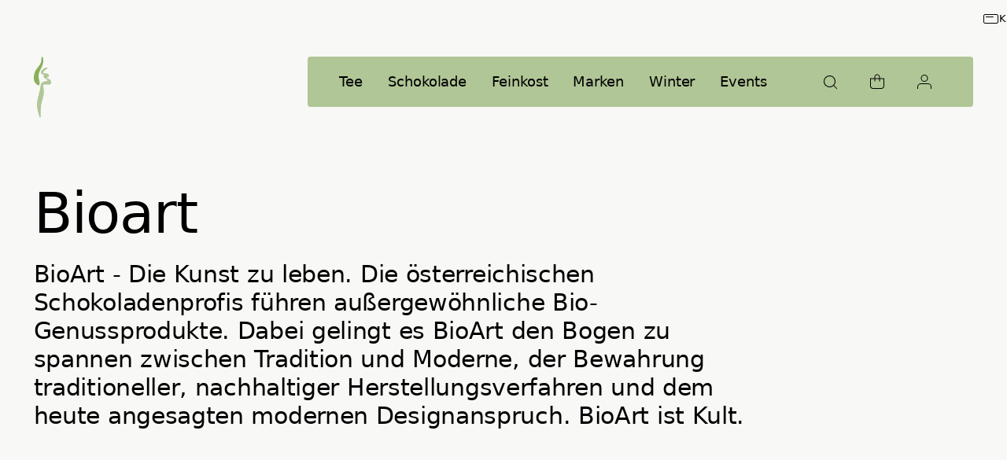

--- FILE ---
content_type: text/css
request_url: https://cdn.shopify.com/oxygen-v2/31343/19466/40225/2286793/build/_assets/button-4YP4MZ2K.css
body_size: -118
content:
.button__content{position:relative;z-index:1;pointer-events:none;color:inherit}.button.--only-icon:hover:not([disabled]){background-color:var(--lay-on-color)}.button.--on-dark.--only-icon:hover:not([disabled]){background-color:#e5e5e5}.button.pointer-events-auto{pointer-events:none}button.--add-to-cart,button.--loading{position:relative;overflow:hidden;width:100%}button.--add-to-cart>span,button.--loading>span{color:inherit}button.--add-to-cart[data-adding-state=submitting],button.--add-to-cart[data-adding-state=loading],button.--add-to-cart[data-adding-state=done],button.--loading[data-adding-state=submitting],button.--loading[data-adding-state=loading],button.--loading[data-adding-state=done]{pointer-events:none;background-color:var(--neutral-color);color:var(--primary-text-color);transition:color .15s cubic-bezier(.19,1,.21,.99),background-color .15s cubic-bezier(.19,1,.21,.99)}button.--add-to-cart[data-adding-state=submitting]:hover,button.--add-to-cart[data-adding-state=loading]:hover,button.--add-to-cart[data-adding-state=done]:hover,button.--loading[data-adding-state=submitting]:hover,button.--loading[data-adding-state=loading]:hover,button.--loading[data-adding-state=done]:hover{background-color:var(--neutral-color);color:var(--primary-text-color)}.button__background{position:absolute;inset:0;width:100%;height:100%;transform:translate(calc(-100% - 30px));transition:.3s cubic-bezier(0,.2,.15,1) 0ms;transform-origin:bottom center}[data-adding-state] .button__background{background-color:var(--themeworld-color)}[data-adding-state=submitting] .button__background{transform:translate(-70%);transition:.5s cubic-bezier(.24,.08,.06,1)}[data-adding-state=loading] .button__background,[data-adding-state=done] .button__background{transform:translate(0);transition:.4s cubic-bezier(.79,0,.54,1) .1s}.button__background:after{content:"";position:absolute;right:-20px;top:0;width:30px;height:calc(100% + 20px);background:var(--themeworld-color);transform:rotate(-15deg);visibility:hidden}[data-adding-state=submitting] .button__background:after,[data-adding-state=loading] .button__background:after,[data-adding-state=done] .button__background:after{visibility:visible}
/*# sourceMappingURL=https://cdn.shopify.com/oxygen-v2/31343/19466/40225/2286793/build/_assets/button-KI6QCHAS.css.map */


--- FILE ---
content_type: text/css
request_url: https://cdn.shopify.com/oxygen-v2/31343/19466/40225/2286793/build/_assets/cart-item-ACTHWQWR.css
body_size: 72
content:
:root{--unit-padding-small: max(1.25rem, min(2.2667vw, 1.5rem));--unit-padding-medium: max(1.75rem, min(2.875vw, 2rem));--global-padding-horizontal-small: max(1rem, min(4.2667vw, 2rem));--global-padding-horizontal: max(1rem, min(4.2667vw, 2rem));--global-padding-horizontal-desktop: max(2rem, 3.33vw);--global-header-height: 96px;--button-primary-height: 4rem;--button-small-height: 3rem;--button-medium-height: 3rem;--button-mini-height: 1.5rem;--button-mini-m-height: 2.5rem;--space-navbar: calc(8.5rem - var(--top-nav-height));--align-mobile-viewport-bottom: max( 1.5rem, env(safe-area-inset-bottom, 1.5rem) );--safe-space-contextual-nav: calc( var(--align-mobile-viewport-bottom) * 2 + 4rem );--top-nav-height: 3rem}@media screen and (min-width: 1024px){:root{--global-padding-horizontal-small: 2.5rem;--space-navbar: calc(13.5rem - var(--top-nav-height));--button-primary-height: 4rem;--button-medium-height: 4rem;--button-small-height: 3rem;--safe-space-contextual-nav: 0;--top-nav-height: 3rem}}.cartItem{--thumb-width: 4.625rem;display:grid;grid-gap:1rem;gap:1rem;grid-template-columns:4.625rem 1fr;grid-template-columns:var(--thumb-width) 1fr;margin-bottom:1rem}@media screen and (min-width: 1024px){.cartItem{--thumb-width: 6.625rem}}.cartItem.--drawer{--thumb-width: 4.625rem}@media screen and (min-width: 1024px){.cartItem.--drawer{--thumb-width: 10rem}.cartItem{margin-bottom:2rem}}.cartItem .cart__update-quantitiy{width:-moz-fit-content;width:fit-content;margin-top:.75rem}.cartItem.--drawer{border-bottom:1px solid var(--lay-on-color);margin-bottom:1rem;padding-bottom:1rem}.cartItem__thumb{width:var(--thumb-width);height:auto}.cartItem__thumb img{border-radius:.25rem}.cartItem__content{display:grid;grid-gap:.5rem;gap:.5rem;grid-template-columns:1fr auto}.cartItem__content__wrapper{padding:0 0 .5rem;gap:.5rem}@media screen and (min-width: 1024px){.cartItem__content__wrapper{padding:.5rem 0 .5rem .5rem;gap:0}}.cartItem__title{margin-bottom:.25em}.--drawer .cartItem__title{margin-bottom:0}@media screen and (max-width: 1023px){.--drawer .cartItem__title{font-size:1rem}}.cartItem__amount{position:relative;text-align:right;bottom:-.25rem}.cartItem__quantitiy{display:inline-block;margin:0 .75em}.cartItem__quantitiy[type=number]{-webkit-appearance:none;-moz-appearance:none;appearance:none;border:1px solid var(--primary-color);background:transparent;border-radius:.25em;font-size:clamp(.875rem,.84rem + .13vw,1rem);font-weight:400;letter-spacing:.005em;line-height:1.45;color:#000;color:var(--primary-text-color)}.cartItem__remove{margin-right:-.75rem}
/*# sourceMappingURL=https://cdn.shopify.com/oxygen-v2/31343/19466/40225/2286793/build/_assets/cart-item-4I2IOZ3G.css.map */


--- FILE ---
content_type: text/css
request_url: https://cdn.shopify.com/oxygen-v2/31343/19466/40225/2286793/build/_assets/text-XNEKPDUM.css
body_size: 2335
content:
:root{--unit-padding-small: max(1.25rem, min(2.2667vw, 1.5rem));--unit-padding-medium: max(1.75rem, min(2.875vw, 2rem));--global-padding-horizontal-small: max(1rem, min(4.2667vw, 2rem));--global-padding-horizontal: max(1rem, min(4.2667vw, 2rem));--global-padding-horizontal-desktop: max(2rem, 3.33vw);--global-header-height: 96px;--button-primary-height: 4rem;--button-small-height: 3rem;--button-medium-height: 3rem;--button-mini-height: 1.5rem;--button-mini-m-height: 2.5rem;--space-navbar: calc(8.5rem - var(--top-nav-height));--align-mobile-viewport-bottom: max( 1.5rem, env(safe-area-inset-bottom, 1.5rem) );--safe-space-contextual-nav: calc( var(--align-mobile-viewport-bottom) * 2 + 4rem );--top-nav-height: 3rem}@media screen and (min-width: 1024px){:root{--global-padding-horizontal-small: 2.5rem;--space-navbar: calc(13.5rem - var(--top-nav-height));--button-primary-height: 4rem;--button-medium-height: 4rem;--button-small-height: 3rem;--safe-space-contextual-nav: 0;--top-nav-height: 3rem}}.inlinelink{display:inline-block;position:relative}.inlinelink:after{position:absolute;bottom:0;left:0;width:100%;height:.0833em;content:"";background:currentcolor;transition:transform .2s ease 0s;transform:scaleX(0);transform-origin:0 0}.inlinelink:hover:after{transform:scaleX(1)}.visually-hidden{height:.0625rem;left:-625rem;min-width:.0625rem;overflow:hidden;position:absolute;top:auto;width:.0625rem}.page-wrapper.--default{--padding-horizontal: var(--global-padding-horizontal);padding-left:max(1rem,min(4.2667vw,2rem));padding-left:var(--padding-horizontal);padding-right:max(1rem,min(4.2667vw,2rem));padding-right:var(--padding-horizontal)}@media screen and (min-width: 1024px){.page-wrapper.--default{--padding-horizontal: var(--global-padding-horizontal-desktop)}}.page-wrapper.--collection{--padding-horizontal: var(--global-padding-horizontal);padding-left:max(1rem,min(4.2667vw,2rem));padding-left:var(--padding-horizontal);padding-right:max(1rem,min(4.2667vw,2rem));padding-right:var(--padding-horizontal);padding-top:5.5rem;padding-top:var(--space-navbar)}@media screen and (min-width: 1024px){.page-wrapper.--collection{--padding-horizontal: var(--global-padding-horizontal-desktop)}}.page-wrapper.--full{padding-top:5.5rem;padding-top:var(--space-navbar)}.page-wrapper.--space-grid{grid-row-gap:clamp(3rem,2.27rem + 3.11vw,6rem);display:grid;grid-template-columns:[col-start] 1fr;margin:0 auto;width:100%}.page-wrapper.--space-bottom{padding-bottom:clamp(3rem,2.27rem + 3.11vw,6rem)}.section__title{margin-bottom:1em}section.--color-lay-on-color{background-color:var(--lay-on-color)}section.--color-background-color-darker{background-color:var(--background-color-darker)}footer.footer{background-color:var(--lay-on-color)}@media screen and (max-width: 1023px){footer.footer{padding-bottom:7rem}}footer.footer .footer-logo{max-width:240px;max-height:49px}.--add-margin{margin-bottom:.5em}.section--banner{height:75vh;position:relative}.section--banner.banner--full{height:100svh;min-height:30rem}.section--banner.banner--content{min-height:37rem}.section--banner.banner--content .section--banner__content{bottom:max(2rem,3.33vw)}@media screen and (min-width: 1024px){.section--banner.banner--content .section--banner__content{top:auto;top:initial;bottom:0}.section--banner.banner--content .section--banner__content>section{max-width:50%}}.section--banner__content{bottom:0;display:flex;flex-direction:column;justify-content:flex-end;left:0;position:absolute;right:0}@media screen and (min-width: 1024px){.section--banner__content{padding-bottom:max(2rem,3.33vw)}}.section--banner__content__product{width:100%;max-width:calc(25rem + max(2rem,3.33vw)*2);padding-left:max(1rem,min(4.2667vw,2rem));padding-left:var(--global-padding-horizontal);padding-right:max(1rem,min(4.2667vw,2rem));padding-right:var(--global-padding-horizontal);left:0;bottom:calc(max(1.5rem,env(safe-area-inset-bottom,1.5rem))*2 + 5.5rem);bottom:calc(var(--safe-space-contextual-nav) + 1.5rem);position:absolute}@media screen and (min-width: 1024px){.section--banner__content__product{padding-left:max(2rem,3.33vw);padding-right:max(2rem,3.33vw);width:33%;bottom:max(2rem,3.33vw);top:auto;top:initial;left:auto;left:initial;right:0}}@media screen and (max-width: 1023px){.section--banner__content__product .productCard{overflow:hidden}.section--banner__content__product .productCard__link{display:flex}.section--banner__content__product .productCard__media{width:4rem;height:4rem;padding:0;padding:initial}.section--banner__content__product .productCard__infos{padding:.75rem var(--content-space);gap:0}.section--banner__content__product .productCard__price__base{display:none!important}}.section--header{--padding-horizontal: var(--global-padding-horizontal);padding-left:max(1rem,min(4.2667vw,2rem));padding-left:var(--padding-horizontal);padding-right:max(1rem,min(4.2667vw,2rem));padding-right:var(--padding-horizontal);padding-top:6rem}@media screen and (min-width: 1024px){.section--header{--padding-horizontal: var(--global-padding-horizontal-desktop)}}.section--block-header{padding:clamp(3rem,2.27rem + 3.11vw,6rem) 0}.section--horizontal-scroll{overflow:hidden;width:100%}.section--full{height:90svh;width:100%}@media screen and (min-width: 1024px){.section--full{height:100vh}}.--grid-space{grid-row-gap:clamp(3rem,2.27rem + 3.11vw,6rem);display:grid;grid-template-columns:[col-start] 1fr;margin:0 auto;width:100%}.--grid-space-two{grid-gap:1rem;display:grid;margin-top:0;grid-template-columns:1fr}@media screen and (min-width: 1024px){.--grid-space-two{grid-gap:2rem;grid-template-columns:1fr 1fr;margin-top:0}}.section--wider{padding:0 max(1rem,min(4.2667vw,2rem))}@media screen and (min-width: 1024px){.section--wider{padding:0 max(1rem,min(4.2667vw,2rem));padding:0 var(--global-padding-horizontal-small)}}.section--noLayout{padding:0}.subtext{margin-top:.5em}.sublist{margin-top:1rem}.sublist--large{margin-top:1.5rem;margin-bottom:0!important}.subheadline{margin-top:.65em;font-size:clamp(1.25rem,1.16rem + .39vw,1.625rem);font-weight:400;line-height:1.3;letter-spacing:-.01em;color:var(--primary-text-color)}@media screen and (min-width: 1024px){.subheadline{font-size:clamp(1.75rem,1.93rem + .58vw,2.625rem);font-weight:400;line-height:1.2;letter-spacing:-.01em;color:var(--primary-text-color);width:min(72vw,90rem);max-width:100%}}.intro-container{padding-top:clamp(3rem,2.27rem + 3.11vw,6rem)}.title-container{--padding-horizontal: var(--global-padding-horizontal);padding-left:max(1rem,min(4.2667vw,2rem));padding-left:var(--padding-horizontal);padding-right:max(1rem,min(4.2667vw,2rem));padding-right:var(--padding-horizontal)}@media screen and (min-width: 1024px){.title-container{--padding-horizontal: var(--global-padding-horizontal-desktop)}}.title-container>*{margin-bottom:.65em}.title-container-mrg{margin-bottom:1rem}.constraint{margin-left:auto;margin-right:auto;max-width:33.5rem}.input[type]{height:4rem;height:var(--button-primary-height);padding:1rem 2rem;background-color:var(--lay-on-color);border-radius:2.5rem;border:none;width:100%;-webkit-appearance:none;-moz-appearance:none;appearance:none;outline:0;font-size:clamp(1rem,.94rem + .26vw,1.25rem);font-weight:400;letter-spacing:-.005em;line-height:1.35;color:var(--primary-text-color)}.input[type]:focus{outline:.125rem solid transparent;box-shadow:0 0 0 .125rem #000}.input--fake{height:4rem;height:var(--button-primary-height);padding:1rem 2rem;background-color:var(--lay-on-color);border-radius:2.5rem;border:none;width:100%;-webkit-appearance:none;-moz-appearance:none;appearance:none;outline:0;font-size:clamp(1rem,.94rem + .26vw,1.25rem);font-weight:400;letter-spacing:-.005em;line-height:1.35;color:var(--primary-text-color);line-height:4rem;line-height:var(--button-primary-height);padding:0 2rem}.input--fake:focus{outline:.125rem solid transparent;box-shadow:0 0 0 .125rem #000}.textarea{height:max(4rem,15vh);border-radius:.5rem;width:100%;-webkit-appearance:none;-moz-appearance:none;appearance:none;outline:0;padding:1rem;background-color:var(--lay-on-color);border:0;resize:none;font-size:clamp(1rem,.94rem + .26vw,1.25rem);font-weight:400;letter-spacing:-.005em;line-height:1.35;color:var(--primary-text-color)}.textarea:focus{outline:.1rem solid transparent;box-shadow:0 0 0 .1rem #000}.form-container{display:grid;grid-gap:1rem;margin-top:3rem}.error-message{color:var(--error-color);padding-left:1.5rem;padding-top:.5rem}.column-list{-moz-column-count:2;column-count:2}@media screen and (min-width: 768px){.column-list{-moz-column-count:3;column-count:3}}@media screen and (min-width: 1024px){.column-list{-moz-column-count:4;column-count:4}}.column-list>.listItem{page-break-inside:avoid;-moz-column-break-inside:avoid;break-inside:avoid}.link-list .listItem span{z-index:1}.link-list .listItem a,.link-list .listItem .shadow-link{display:inline-block;position:relative;z-index:0}.link-list .listItem a:after,.link-list .listItem .shadow-link:after{--additional-space: .4em;position:absolute;left:-.2em;left:calc(var(--additional-space) / -2);top:-.1em;top:calc(var(--additional-space) / -4);z-index:-1;width:calc(100% + .4em);width:calc(100% + var(--additional-space));height:calc(100% + .2em);height:calc(100% + var(--additional-space) / 2);content:"";background:var(--themeworld-color);transition:transform .15s cubic-bezier(.34,0,.34,1) .05s;transform:scaleX(0);transform-origin:0 0}.link-list .listItem a:hover:after,.link-list .listItem a.--active:after,.link-list .listItem .shadow-link:hover:after,.link-list .listItem .shadow-link.--active:after{transform:scaleX(1)}.link-list .listItem .shadow-link.--active{display:inline-block;position:relative}.link-list .listItem .shadow-link.--active:after{--additional-space: .4em;position:absolute;left:-.2em;left:calc(var(--additional-space) / -2);top:-.1em;top:calc(var(--additional-space) / -4);z-index:-1;width:calc(100% + .4em);width:calc(100% + var(--additional-space));height:calc(100% + .2em);height:calc(100% + var(--additional-space) / 2);content:"";background:var(--themeworld-color);transition:transform .15s cubic-bezier(.34,0,.34,1) .05s;transform:scaleX(0);transform-origin:0 0}.link-list .listItem .shadow-link.--active:hover:after,.link-list .listItem .shadow-link.--active.--active:after{transform:scaleX(1)}.list-block{margin-bottom:3rem}.list-block .listItem{margin-bottom:.25rem}.list-block--large .listItem{margin-bottom:1rem}.listItem:last-of-type>.list-block{margin-bottom:0}.listItem .list-block .listItem:last-of-type{margin-bottom:0}#itkanzlei_txt_copyright{display:none}.teaser-contraint{width:100%}@media screen and (min-width: 1024px){.teaser-contraint{width:55vw}}.wrapper.--3{display:grid;grid-template-columns:[col-start] 1fr;grid-gap:max(1rem,min(2.1333vw,2rem));gap:max(1rem,min(2.1333vw,2rem))}@media screen and (min-width: 768px){.wrapper.--3{grid-template-columns:repeat(3,1fr);gap:max(1rem,min(1.6667vw,2rem))}}@media screen and (min-width: 1024px){.wrapper.--3{grid-template-columns:repeat(3,1fr)}}.wrapper.--4{display:grid;grid-template-columns:[col-start] 1fr;grid-gap:max(1rem,min(2.1333vw,2rem));gap:max(1rem,min(2.1333vw,2rem))}@media screen and (min-width: 768px){.wrapper.--4{grid-template-columns:repeat(2,1fr);gap:max(1rem,min(1.6667vw,2rem))}}@media screen and (min-width: 1024px){.wrapper.--4{grid-template-columns:repeat(4,1fr)}}.wrapper.--5{display:grid;grid-template-columns:[col-start] 1fr;grid-gap:max(1rem,min(2.1333vw,2rem));gap:max(1rem,min(2.1333vw,2rem))}@media screen and (min-width: 768px){.wrapper.--5{grid-template-columns:repeat(2,1fr);gap:max(1rem,min(1.6667vw,2rem))}}@media screen and (min-width: 1024px){.wrapper.--5{grid-template-columns:repeat(5,1fr)}}.wrapper.--aspect-2-1{aspect-ratio:3/1.5}@media screen and (min-width: 768px){.footer .wrapper.--4{gap:max(1rem,min(5.1333vw,2rem))}.footer .accordion{grid-column:2}}@media screen and (min-width: 1024px){.footer .accordion{grid-column:unset}}.loading{position:fixed;background-color:var(--background-color);inset:0;width:100%;height:100lvh;display:flex;justify-content:center;align-items:center;visibility:hidden;z-index:-1}@media screen and (min-width: 1024px){.loading{height:100%}}.loading[data-loading=false]{opacity:0;transition:visibility 0s ease .4s,z-index 0s ease .4s,opacity .4s ease}.loading[data-loading=true]{visibility:visible;opacity:1;z-index:1000;transition:visibility 0s,z-index 0s,opacity .4s ease}.loading[data-search-loading=true]{background-color:#ffffffbf}.loading__icon{transition:opacity .2s}[data-loading=true] .loading__icon{opacity:1}[data-loading=false] .loading__icon{opacity:0}.loading__icon>path{transition:fill .2s ease}[data-loading=true] .loading__icon>path:last-of-type{animation-name:loading-logo-right;animation-duration:1.3s;animation-fill-mode:forwards;animation-iteration-count:infinite;animation-timing-function:cubic-bezier(.59,0,.27,.99);animation-direction:alternate}[data-loading=true] .loading__icon>path:first-of-type{animation-name:loading-logo-left;animation-duration:1.3s;animation-fill-mode:forwards;animation-iteration-count:infinite;animation-timing-function:cubic-bezier(.59,0,.27,.99);animation-direction:alternate}@keyframes loading-logo-left{0%{clip-path:inset(96px 0px 0px 0px)}85%{clip-path:inset(0px 0px 0px 0px)}to{clip-path:inset(0px 0px 0px 0px)}}@keyframes loading-logo-right{0%{clip-path:inset(96px 0px 0px 0px)}to{clip-path:inset(0px 0px 0px 0px)}}.shopify-pc__banner__dialog button.shopify-pc__banner__btn-accept,.shopify-pc__banner__dialog .shopify-pc__banner__btn-decline{border-radius:4rem}#shopify-pc__banner__body-title{font-weight:500}#shopify-pc__banner.shopify-pc__banner__dialog{padding:0;position:fixed;inset:0;width:100%;height:100%;background-color:#00000080;z-index:2000000;transform:none;max-height:100%;max-width:100%}#shopify-pc__banner.shopify-pc__banner__dialog .shopify-pc__banner__wrapper{padding:2rem 1.5rem 1.5rem;border-radius:1rem;position:fixed;right:max(1rem,min(4.2667vw,2rem));right:var(--global-padding-horizontal);left:max(1rem,min(4.2667vw,2rem));left:var(--global-padding-horizontal);background-color:var(--background-color);bottom:max(1rem,min(4.2667vw,2rem));bottom:var(--global-padding-horizontal-small);top:auto;top:initial;width:calc(100% - (max(1rem,min(4.2667vw,2rem))*2));width:calc(100% - var(--global-padding-horizontal) * 2);pointer-events:all}@media screen and (min-width: 1024px){#shopify-pc__banner.shopify-pc__banner__dialog .shopify-pc__banner__wrapper{width:max(280px,min(66vw,700px));right:max(2rem,3.33vw);right:var(--global-padding-horizontal-desktop);left:auto;left:initial;border-radius:1.5rem;padding:max(1rem,min(4.2667vw,2rem));padding:var(--global-padding-horizontal-small);padding-top:max(1rem,min(4.2667vw,2rem));padding-top:var(--global-padding-horizontal-small)}}#shopify-pc__banner.shopify-pc__banner__dialog #shopify-pc__banner__body-title{font-size:clamp(1.625rem,1.52rem + .45vw,2.0625rem);line-height:1.2;letter-spacing:-.0125em;color:var(--primary-text-color);font-weight:500}#shopify-pc__banner.shopify-pc__banner__dialog p{font-size:clamp(1rem,.94rem + .26vw,1.25rem);font-weight:400;letter-spacing:-.005em;line-height:1.35;color:var(--primary-text-color)}@media screen and (min-width: 1024px){#shopify-pc__banner.shopify-pc__banner__dialog p{font-size:1.25rem}}#shopify-pc__banner.shopify-pc__banner__dialog .shopify-pc__banner__btns{gap:.75rem;flex-wrap:wrap;margin-top:.75rem}@media screen and (min-width: 1024px){#shopify-pc__banner.shopify-pc__banner__dialog .shopify-pc__banner__btns{margin-top:0;gap:.75rem}}#shopify-pc__banner.shopify-pc__banner__dialog .shopify-pc__banner__body{margin-bottom:0}#shopify-pc__banner.shopify-pc__banner__dialog button{background-color:var(--primary-color);color:#fff;font-weight:500;height:4rem;height:var(--button-primary-height);min-height:4rem;min-height:var(--button-primary-height);margin:0;flex-basis:100%;order:0;border:none;padding:0}@media screen and (min-width: 1024px){#shopify-pc__banner.shopify-pc__banner__dialog button{padding:0 2.5rem;font-size:1.125rem;flex-basis:calc(50% - .375rem);margin-top:1.5rem}}#shopify-pc__banner.shopify-pc__banner__dialog #shopify-pc__banner__btn-manage-prefs{flex-basis:100%;background-color:var(--background-color);color:var(--text-color);padding:0;width:-moz-fit-content;width:fit-content;text-align:left;margin-top:0;font-weight:400}.element-styles h3{font-size:clamp(1rem,.94rem + .26vw,1.25rem);font-weight:400;letter-spacing:-.005em;line-height:1.35;color:var(--primary-text-color);margin-bottom:.5em}@media screen and (min-width: 768px){.element-styles h3{font-size:clamp(1.25rem,1.16rem + .39vw,1.625rem);font-weight:400;line-height:1.3;letter-spacing:-.01em;color:var(--primary-text-color)}}.element-styles p+*{margin-top:.5em}.element-styles ul{list-style-type:disc;padding-left:1rem}.element-styles ul li{font-size:clamp(.875rem,.84rem + .13vw,1rem);font-weight:400;letter-spacing:0em;line-height:1.45;color:var(--primary-text-color);margin-bottom:.125em}.element-styles ul li:last-of-type{margin-bottom:0}.prose h2,h3,h4{font-weight:500}
/*# sourceMappingURL=https://cdn.shopify.com/oxygen-v2/31343/19466/40225/2286793/build/_assets/text-OXM5GNVE.css.map */


--- FILE ---
content_type: text/css
request_url: https://cdn.shopify.com/oxygen-v2/31343/19466/40225/2286793/build/_assets/badge-N3HWQFHV.css
body_size: -456
content:
.badge{border-radius:.25rem;padding:0 .5rem;margin-right:.5rem;margin-bottom:1.25rem;background-color:var(--themeworld-color-lighter);width:-moz-max-content;width:max-content;justify-content:center}.badge.--has-icon{align-items:center;display:flex;gap:.3125rem;padding:.25rem .5rem;height:1.5rem;justify-content:center}.productCard .badge{margin-bottom:0}
/*# sourceMappingURL=https://cdn.shopify.com/oxygen-v2/31343/19466/40225/2286793/build/_assets/badge-MUM7YXOK.css.map */


--- FILE ---
content_type: text/css
request_url: https://cdn.shopify.com/oxygen-v2/31343/19466/40225/2286793/build/_assets/content-full-image-XJAASWLP.css
body_size: -75
content:
:root{--unit-padding-small: max(1.25rem, min(2.2667vw, 1.5rem));--unit-padding-medium: max(1.75rem, min(2.875vw, 2rem));--global-padding-horizontal-small: max(1rem, min(4.2667vw, 2rem));--global-padding-horizontal: max(1rem, min(4.2667vw, 2rem));--global-padding-horizontal-desktop: max(2rem, 3.33vw);--global-header-height: 96px;--button-primary-height: 4rem;--button-small-height: 3rem;--button-medium-height: 3rem;--button-mini-height: 1.5rem;--button-mini-m-height: 2.5rem;--space-navbar: calc(8.5rem - var(--top-nav-height));--align-mobile-viewport-bottom: max( 1.5rem, env(safe-area-inset-bottom, 1.5rem) );--safe-space-contextual-nav: calc( var(--align-mobile-viewport-bottom) * 2 + 4rem );--top-nav-height: 3rem}@media screen and (min-width: 1024px){:root{--global-padding-horizontal-small: 2.5rem;--space-navbar: calc(13.5rem - var(--top-nav-height));--button-primary-height: 4rem;--button-medium-height: 4rem;--button-small-height: 3rem;--safe-space-contextual-nav: 0;--top-nav-height: 3rem}}.content-full-image{position:relative;display:inline-block;vertical-align:top;background-color:var(--lay-on-color)}.content-full-image>img{display:block;width:100%;height:100%;-o-object-fit:cover;object-fit:cover;-o-object-position:center center;object-position:center center}.content-full-image--cover{width:100%;height:100%}.content-full-image.--not-loaded>img{opacity:0;transition:opacity .4s}.content-full-image.--loaded>img{opacity:1;transition:opacity .4s}.content-full-image__overlay{position:absolute;background:linear-gradient(180deg,rgba(0,0,0,0) 0%,rgba(0,0,0,.8) 100%);bottom:0;left:0;width:100%;height:65%}@media screen and (min-width: 1024px){.content-full-image__overlay{background:linear-gradient(180deg,rgba(0,0,0,0) 50%,rgba(0,0,0,.7) 100%)}}.content-full-video{position:relative;display:inline-block;vertical-align:top}.content-full-video>video{display:block;width:100%;height:100%;-o-object-fit:cover;object-fit:cover;-o-object-position:center center;object-position:center center}.content-full-video--cover{width:100%;height:100%}.content-full-video__overlay{position:absolute;background:linear-gradient(180deg,rgba(0,0,0,.2) 0%,rgba(0,0,0,0) 50%,rgba(0,0,0,.8) 100%);bottom:0;left:0;width:100%;height:100%}.content-full-video .play-state{position:absolute;right:1rem;top:1rem}@media screen and (min-width: 1024px){.content-full-video .play-state{bottom:1rem;top:auto;top:initial}}
/*# sourceMappingURL=https://cdn.shopify.com/oxygen-v2/31343/19466/40225/2286793/build/_assets/content-full-image-DUN7544T.css.map */


--- FILE ---
content_type: text/css
request_url: https://cdn.shopify.com/oxygen-v2/31343/19466/40225/2286793/build/_assets/product-card-3L3LAKN3.css
body_size: 481
content:
:root{--unit-padding-small: max(1.25rem, min(2.2667vw, 1.5rem));--unit-padding-medium: max(1.75rem, min(2.875vw, 2rem));--global-padding-horizontal-small: max(1rem, min(4.2667vw, 2rem));--global-padding-horizontal: max(1rem, min(4.2667vw, 2rem));--global-padding-horizontal-desktop: max(2rem, 3.33vw);--global-header-height: 96px;--button-primary-height: 4rem;--button-small-height: 3rem;--button-medium-height: 3rem;--button-mini-height: 1.5rem;--button-mini-m-height: 2.5rem;--space-navbar: calc(8.5rem - var(--top-nav-height));--align-mobile-viewport-bottom: max( 1.5rem, env(safe-area-inset-bottom, 1.5rem) );--safe-space-contextual-nav: calc( var(--align-mobile-viewport-bottom) * 2 + 4rem );--top-nav-height: 3rem}@media screen and (min-width: 1024px){:root{--global-padding-horizontal-small: 2.5rem;--space-navbar: calc(13.5rem - var(--top-nav-height));--button-primary-height: 4rem;--button-medium-height: 4rem;--button-small-height: 3rem;--safe-space-contextual-nav: 0;--top-nav-height: 3rem}}.productCard{--border-radius: .5rem;--badge-space: max(1rem, min(5%, 1.25rem));--content-space: max(1rem, min(5%, 1.5rem));background-color:#fff;border-radius:.5rem;border-radius:var(--border-radius);height:100%}.productCard--badge-on-top{position:relative}.productCard__wrapper{height:100%}.productCard__link{touch-action:manipulation}.productCard__media{--image-space: 0;border-radius:var(--border-radius) var(--border-radius) 0 0;position:relative;width:100%;padding-top:100%;background:var(--lay-on-color);overflow:hidden}@media screen and (min-width: 1024px){.productCard__media{--image-space: 0}}.productCard__media__container{position:absolute;inset:0;padding:var(--image-space)}.productCard__media__wrapper{position:relative;display:inline-block;vertical-align:top;width:100%;height:100%}.productCard__media__wrapper .content-full-image{width:100%;height:100%}.productCard__media__image{aspect-ratio:1/1;height:auto;max-width:100%}.productCard__title+p{margin-top:.5em}@media screen and (min-width: 1024px){.productCard__title+p{margin-top:0}}.productCard .badges{padding:var(--badge-space);position:absolute;left:0;top:0}.productCard__infos{padding:var(--content-space);display:flex;flex-direction:column;gap:1rem}.productCard--badge-on-top .productCard__infos{gap:.25rem}@media screen and (min-width: 768px){.productCard--badge-on-top .productCard__infos{position:absolute;background-color:var(--background-color);width:-moz-fit-content;width:fit-content;max-width:calc(100% - var(--content-space) * 2);gap:.125rem;padding:1rem;left:var(--content-space);bottom:var(--content-space);border-radius:.25rem}}.productCard__title+.productCard__flavors{margin-top:.75rem}.productCard__flavors{display:flex}.productCard__flavors .iconList__item{align-items:center;display:flex}.productCard__flavors .iconList__item span[class*=typo-]{margin-left:.33em;margin-right:1em}.productCard__flavors .iconList__item:last-child span[class*=typo-]{margin-right:0}.productCard__flavors .iconList__icon{display:block;width:1.25rem;height:1.25rem;background-color:#d9d9d9;border-radius:1.25rem}.productCard__price__base{color:#676767;vertical-align:bottom}.productCard__price__value+.productCard__price__base{display:block}@media screen and (min-width: 1024px){.productCard__price__value+.productCard__price__base{margin-left:.5em;margin-bottom:.05em;display:inline-block}}
/*# sourceMappingURL=https://cdn.shopify.com/oxygen-v2/31343/19466/40225/2286793/build/_assets/product-card-6IANIJUC.css.map */


--- FILE ---
content_type: text/css
request_url: https://cdn.shopify.com/oxygen-v2/31343/19466/40225/2286793/build/_assets/product-swimlane-DATWBETZ.css
body_size: -234
content:
:root{--unit-padding-small: max(1.25rem, min(2.2667vw, 1.5rem));--unit-padding-medium: max(1.75rem, min(2.875vw, 2rem));--global-padding-horizontal-small: max(1rem, min(4.2667vw, 2rem));--global-padding-horizontal: max(1rem, min(4.2667vw, 2rem));--global-padding-horizontal-desktop: max(2rem, 3.33vw);--global-header-height: 96px;--button-primary-height: 4rem;--button-small-height: 3rem;--button-medium-height: 3rem;--button-mini-height: 1.5rem;--button-mini-m-height: 2.5rem;--space-navbar: calc(8.5rem - var(--top-nav-height));--align-mobile-viewport-bottom: max( 1.5rem, env(safe-area-inset-bottom, 1.5rem) );--safe-space-contextual-nav: calc( var(--align-mobile-viewport-bottom) * 2 + 4rem );--top-nav-height: 3rem}@media screen and (min-width: 1024px){:root{--global-padding-horizontal-small: 2.5rem;--space-navbar: calc(13.5rem - var(--top-nav-height));--button-primary-height: 4rem;--button-medium-height: 4rem;--button-small-height: 3rem;--safe-space-contextual-nav: 0;--top-nav-height: 3rem}}.product-swimlane.--large{--item-width: 60vw}@media screen and (min-width: 768px){.product-swimlane.--large{--item-width: 44vw}}@media screen and (min-width: 1024px){.product-swimlane.--large{--item-width: 30vw}}.product-swimlane.--medium{--item-width: 60vw}@media screen and (min-width: 768px){.product-swimlane.--medium{--item-width: 44vw}}@media screen and (min-width: 1024px){.product-swimlane.--medium{--item-width: 25vw}}.product-swimlane.--cart{--item-width: calc(var(--global-nav-content-width) / 2)}@media screen and (min-width: 1024px){.product-swimlane.--cart{--item-width: calc(var(--global-nav-content-width) / 3)}}
/*# sourceMappingURL=https://cdn.shopify.com/oxygen-v2/31343/19466/40225/2286793/build/_assets/product-swimlane-BDAJOQRE.css.map */


--- FILE ---
content_type: text/css
request_url: https://cdn.shopify.com/oxygen-v2/31343/19466/40225/2286793/build/_assets/promo-card-ZRYBLY3Q.css
body_size: 542
content:
:root{--unit-padding-small: max(1.25rem, min(2.2667vw, 1.5rem));--unit-padding-medium: max(1.75rem, min(2.875vw, 2rem));--global-padding-horizontal-small: max(1rem, min(4.2667vw, 2rem));--global-padding-horizontal: max(1rem, min(4.2667vw, 2rem));--global-padding-horizontal-desktop: max(2rem, 3.33vw);--global-header-height: 96px;--button-primary-height: 4rem;--button-small-height: 3rem;--button-medium-height: 3rem;--button-mini-height: 1.5rem;--button-mini-m-height: 2.5rem;--space-navbar: calc(8.5rem - var(--top-nav-height));--align-mobile-viewport-bottom: max( 1.5rem, env(safe-area-inset-bottom, 1.5rem) );--safe-space-contextual-nav: calc( var(--align-mobile-viewport-bottom) * 2 + 4rem );--top-nav-height: 3rem}@media screen and (min-width: 1024px){:root{--global-padding-horizontal-small: 2.5rem;--space-navbar: calc(13.5rem - var(--top-nav-height));--button-primary-height: 4rem;--button-medium-height: 4rem;--button-small-height: 3rem;--safe-space-contextual-nav: 0;--top-nav-height: 3rem}}.promoCard{width:100%;height:100%;display:block;overflow:hidden;border-radius:.5rem}.promoCard.--cart{border-radius:.5rem;display:flex;flex-direction:column;gap:.5rem}.promoCard.--small .content-full-image{border-radius:.5rem;overflow:hidden}.promoCard.--small .content-full-image>img{-o-object-fit:cover;object-fit:cover;aspect-ratio:1/1.41}.promoCard.--medium{height:27rem;position:relative;display:flex;flex-direction:column;justify-content:flex-end;overflow:hidden;color:#000;border-radius:.5rem}@media screen and (min-width: 768px){.promoCard.--medium{height:32rem}}@media screen and (min-width: 1024px){.promoCard.--medium{height:100%}}.promoCard.--medium .content-full-image{border-radius:.5rem;overflow:hidden}.promoCard.--medium .content-full-image>img{-o-object-fit:cover;object-fit:cover;aspect-ratio:4/5}.promoCard.--large{height:27rem;position:relative;display:flex;flex-direction:column;justify-content:flex-end;color:#000;border-radius:.5rem}@media screen and (min-width: 768px){.promoCard.--large{height:32rem}}@media screen and (min-width: 1024px){.promoCard.--large{height:100%}}.promoCard.--large .content-full-image{border-radius:.5rem;overflow:hidden}.promoCard.--large .content-full-image>img{-o-object-fit:cover;object-fit:cover;aspect-ratio:4/5}.promoCard.--landscape{width:100%;height:26.9375rem}@media screen and (min-width: 768px){.promoCard.--landscape{height:26.9375rem}}@media screen and (min-width: 1024px){.promoCard.--landscape{height:26.9375rem;width:min(100%,67.5rem)}}.promoCard__content,.promoCard__footer{z-index:1;display:flex}.promoCard__content{flex-direction:column;min-height:-moz-fit-content;min-height:fit-content;padding:1.5rem 1.5rem 0}@media screen and (min-width: 1024px){.promoCard__content{padding:2rem 1.5rem 0}}.--small .promoCard__content,.--large .promoCard__content,.--medium .promoCard__content{position:absolute;bottom:0;left:0;z-index:1;width:100%;padding:1.5rem;max-width:90%}@media screen and (min-width: 1024px){.--large .promoCard__content{bottom:0}}.--small .promoCard__content{bottom:0}@media screen and (min-width: 1024px){.--small .promoCard__content{bottom:0}}.--content-top .promoCard__content{top:0}.promoCard__footer{align-items:center;justify-content:flex-end;width:100%;min-height:-moz-fit-content;min-height:fit-content;padding:1rem 1.5rem 1.5rem}.--small .promoCard__footer,.--large .promoCard__footer,.--medium .promoCard__footer{position:absolute;left:0rem;bottom:0}.--small .promoCard__footer .icon-wrapper,.--large .promoCard__footer .icon-wrapper,.--medium .promoCard__footer .icon-wrapper{--size: 2.5rem;--color: var(--primary-text-color);border:1px solid var(--color);background:none;transform:translate(-.625rem);transform:translate(calc(var(--size) / -4));transition:transform .2s ease}.--small .promoCard__footer .icon-wrapper .icon,.--large .promoCard__footer .icon-wrapper .icon,.--medium .promoCard__footer .icon-wrapper .icon{color:var(--color);width:calc(var(--size) * .5);height:calc(var(--size) * .5)}.--large .promoCard__footer{padding:1rem}@media screen and (min-width: 1024px){.--large .promoCard__footer{bottom:0;padding:1rem 1.5rem 1.5rem}}.promoCard .content-full-image{transform:scale(1);transition:transform .4s ease}.promoCard:hover .icon-wrapper{transform:translate(0)}.promoCard:hover .content-full-image{transform:scale(1.025)}
/*# sourceMappingURL=https://cdn.shopify.com/oxygen-v2/31343/19466/40225/2286793/build/_assets/promo-card-BCVLJYDU.css.map */


--- FILE ---
content_type: text/css
request_url: https://cdn.shopify.com/oxygen-v2/31343/19466/40225/2286793/build/_assets/progress-bar-2XOKHWQJ.css
body_size: -393
content:
.progressBar{--progress: 0%;--transition-delay: 0ms;--transition-duration: .3s;background-color:var(--lay-on-color);border-radius:.25rem;margin:.5rem 0;height:.75rem;width:100%;overflow:hidden}.progressBar[data-is-initial=true]{--transition-delay: .5s;--transition-duration: .5s}.progressBar__progress{background-color:var(--themeworld-color);height:100%;width:100%;transform:translate(calc(-100% + var(--progress)));transition:transform var(--transition-duration) cubic-bezier(.29,0,.42,.99) var(--transition-delay)}
/*# sourceMappingURL=https://cdn.shopify.com/oxygen-v2/31343/19466/40225/2286793/build/_assets/progress-bar-IA5MTEGO.css.map */


--- FILE ---
content_type: text/css
request_url: https://cdn.shopify.com/oxygen-v2/31343/19466/40225/2286793/build/_assets/cart-ATUJPQFW.css
body_size: 412
content:
:root{--unit-padding-small: max(1.25rem, min(2.2667vw, 1.5rem));--unit-padding-medium: max(1.75rem, min(2.875vw, 2rem));--global-padding-horizontal-small: max(1rem, min(4.2667vw, 2rem));--global-padding-horizontal: max(1rem, min(4.2667vw, 2rem));--global-padding-horizontal-desktop: max(2rem, 3.33vw);--global-header-height: 96px;--button-primary-height: 4rem;--button-small-height: 3rem;--button-medium-height: 3rem;--button-mini-height: 1.5rem;--button-mini-m-height: 2.5rem;--space-navbar: calc(8.5rem - var(--top-nav-height));--align-mobile-viewport-bottom: max( 1.5rem, env(safe-area-inset-bottom, 1.5rem) );--safe-space-contextual-nav: calc( var(--align-mobile-viewport-bottom) * 2 + 4rem );--top-nav-height: 3rem}@media screen and (min-width: 1024px){:root{--global-padding-horizontal-small: 2.5rem;--space-navbar: calc(13.5rem - var(--top-nav-height));--button-primary-height: 4rem;--button-medium-height: 4rem;--button-small-height: 3rem;--safe-space-contextual-nav: 0;--top-nav-height: 3rem}}.cart{--footer-height: 12.125rem;overflow:auto;padding:max(1rem,min(4.2667vw,2rem)) 0;padding:var(--global-padding-horizontal) 0;width:100%}@media screen and (min-width: 1024px){.cart.--filled{margin-bottom:var(--footer-height)}.cart{padding:3rem 0}}[data-cart-open] .cart{padding-bottom:calc(max(1.5rem,env(safe-area-inset-bottom,1.5rem))*1 + 5.5rem);padding-bottom:calc(var(--align-mobile-viewport-bottom) * 1 + 5.5rem)}@media screen and (min-width: 1024px){[data-cart-open] .cart{padding-bottom:3rem}}.cart__brand__link>svg{width:calc(var(--icon-width) / 1.75);height:calc(var(--icon-height) / 1.75)}@media screen and (min-width: 1024px){.cart__brand__link>svg{display:none}}.cart__title{font-weight:500;font-size:clamp(1.625rem,1.52rem + .45vw,2.0625rem);letter-spacing:-.02em;line-height:1.2}@media screen and (min-width: 1024px){.cart__title{font-size:clamp(2.0625rem,1.93rem + .58vw,2.625rem);font-weight:400;line-height:1.2;letter-spacing:-.01em}}.cart .title-container{margin-bottom:1rem}.cart__content--page .cart__brand{display:none}.cart__content__item{margin-bottom:2rem}@media screen and (min-width: 1024px){.cart__content__item{margin-bottom:3rem}}.cart__content__item.title-container{margin-bottom:1.5rem}@media screen and (min-width: 1024px){.cart__lines{margin-bottom:4rem}}.cart .title-container{padding-left:max(1rem,min(4.2667vw,2rem));padding-left:var(--global-padding-horizontal-small);padding-right:max(1rem,min(4.2667vw,2rem));padding-right:var(--global-padding-horizontal-small)}.cart__footer{padding-top:1.5rem;width:100%}@media screen and (min-width: 1024px){.cart__footer{display:grid;grid-template-columns:repeat(2,minmax(0,1fr));position:absolute;bottom:0;box-shadow:0 -.0625rem .3125rem #00000014;height:var(--footer-height);left:0;right:0}}.cart__footer__totals{margin-top:2rem}@media screen and (min-width: 1024px){.cart__footer__totals{margin-top:0}}.cart__footer__total-costs{margin-top:.5rem;margin-bottom:2rem}.payment-provider{display:block;margin-right:.5rem}
/*# sourceMappingURL=https://cdn.shopify.com/oxygen-v2/31343/19466/40225/2286793/build/_assets/cart-MRIU2Q5U.css.map */


--- FILE ---
content_type: text/css
request_url: https://cdn.shopify.com/oxygen-v2/31343/19466/40225/2286793/build/_assets/productGrid-A2PCHT2X.css
body_size: -40
content:
:root{--unit-padding-small: max(1.25rem, min(2.2667vw, 1.5rem));--unit-padding-medium: max(1.75rem, min(2.875vw, 2rem));--global-padding-horizontal-small: max(1rem, min(4.2667vw, 2rem));--global-padding-horizontal: max(1rem, min(4.2667vw, 2rem));--global-padding-horizontal-desktop: max(2rem, 3.33vw);--global-header-height: 96px;--button-primary-height: 4rem;--button-small-height: 3rem;--button-medium-height: 3rem;--button-mini-height: 1.5rem;--button-mini-m-height: 2.5rem;--space-navbar: calc(8.5rem - var(--top-nav-height));--align-mobile-viewport-bottom: max( 1.5rem, env(safe-area-inset-bottom, 1.5rem) );--safe-space-contextual-nav: calc( var(--align-mobile-viewport-bottom) * 2 + 4rem );--top-nav-height: 3rem}@media screen and (min-width: 1024px){:root{--global-padding-horizontal-small: 2.5rem;--space-navbar: calc(13.5rem - var(--top-nav-height));--button-primary-height: 4rem;--button-medium-height: 4rem;--button-small-height: 3rem;--safe-space-contextual-nav: 0;--top-nav-height: 3rem}}.collection__products{flex:1 1 0%}.collection__products__grid{--grid-gap: max(.5rem, min(2.1333vw, 1rem));--grid-tempalce-columns: repeat( 2, minmax(calc((100% - var(--grid-gap)) / 2), 1fr) );--grid-row-gap: 1rem;--margin: 0 -1rem;transition:opacity .3s ease;display:grid;grid-gap:max(.5rem,min(2.1333vw,1rem));grid-gap:var(--grid-gap);gap:max(.5rem,min(2.1333vw,1rem));gap:var(--grid-gap);grid-template-columns:repeat(2,minmax(calc((100% - max(.5rem,min(2.1333vw,1rem)))/2),1fr));grid-template-columns:var(--grid-tempalce-columns);grid-row-gap:1rem;grid-row-gap:var(--grid-row-gap);grid-auto-flow:dense;margin:0 -1rem;margin:var(--margin)}@media screen and (min-width: 1024px){.collection__products__grid{--grid-gap: max(1rem, min(1.6667vw, 2rem));--grid-tempalce-columns: repeat(3, 1fr);--grid-row-gap: var(--grid-gap);margin:0}}.collection__products__grid[data-loading=true]{opacity:.5;transition:opacity .3s ease .2s}.collection__products__grid[data-loading=false]{opacity:1}.collection__products .button-wrapper{display:flex;justify-content:center;margin-top:2rem}@media screen and (min-width: 768px){.collection__products .button-wrapper{margin-top:4rem}}
/*# sourceMappingURL=https://cdn.shopify.com/oxygen-v2/31343/19466/40225/2286793/build/_assets/productGrid-K7FDMIWF.css.map */


--- FILE ---
content_type: text/css
request_url: https://cdn.shopify.com/oxygen-v2/31343/19466/40225/2286793/build/_assets/search-JDHUU5PI.css
body_size: 509
content:
@charset "UTF-8";:root{--unit-padding-small: max(1.25rem, min(2.2667vw, 1.5rem));--unit-padding-medium: max(1.75rem, min(2.875vw, 2rem));--global-padding-horizontal-small: max(1rem, min(4.2667vw, 2rem));--global-padding-horizontal: max(1rem, min(4.2667vw, 2rem));--global-padding-horizontal-desktop: max(2rem, 3.33vw);--global-header-height: 96px;--button-primary-height: 4rem;--button-small-height: 3rem;--button-medium-height: 3rem;--button-mini-height: 1.5rem;--button-mini-m-height: 2.5rem;--space-navbar: calc(8.5rem - var(--top-nav-height));--align-mobile-viewport-bottom: max( 1.5rem, env(safe-area-inset-bottom, 1.5rem) );--safe-space-contextual-nav: calc( var(--align-mobile-viewport-bottom) * 2 + 4rem );--top-nav-height: 3rem}@media screen and (min-width: 1024px){:root{--global-padding-horizontal-small: 2.5rem;--space-navbar: calc(13.5rem - var(--top-nav-height));--button-primary-height: 4rem;--button-medium-height: 4rem;--button-small-height: 3rem;--safe-space-contextual-nav: 0;--top-nav-height: 3rem}}input[type=search]::-ms-clear{display:none;width:0;height:0}input[type=search]::-ms-reveal{display:none;width:0;height:0}input[type=search]::-webkit-search-decoration,input[type=search]::-webkit-search-cancel-button,input[type=search]::-webkit-search-results-button,input[type=search]::-webkit-search-results-decoration{display:none}.search{grid-gap:5rem;width:100%;min-height:100%;padding:2rem 0}@media screen and (min-width: 1024px){.search{padding:3rem 0}}.search__query{padding:0 max(1rem,min(4.2667vw,2rem));padding:0 var(--global-padding-horizontal-small)}.search .featured-collections{margin-bottom:3rem}.search .featured-products{padding-bottom:2rem}.search:focus-visible{outline:1px solid var(--themeworld-color)}@media screen and (min-width: 1024px){.search .productCard__price__value+.productCard__price__base{margin-left:0;margin-bottom:.05em;display:block}}.searchInput{position:relative;margin-bottom:2.5rem}.searchInput__input[type=search]{height:4rem;height:var(--button-primary-height);padding:1rem 3.5rem;background-color:var(--lay-on-color);border:none;border-radius:2.5rem;-webkit-appearance:none;-moz-appearance:none;appearance:none;font-size:clamp(1rem,.94rem + .26vw,1.25rem);font-weight:400;letter-spacing:-.005em;line-height:1.35;color:var(--primary-text-color);vertical-align:text-top;width:100%}.searchInput__input[type=search]:focus{box-shadow:none}.searchInput .icon{position:absolute;top:50%;left:1rem;z-index:1;transform:translateY(-50%)}.searchInput__delete{position:absolute;top:50%;right:1rem;z-index:1;transform:translateY(-50%)}.search-suggestions{padding:.25rem 0;scroll-padding-left:max(1rem,min(4.2667vw,2rem));scroll-snap-type:x mandatory;white-space:nowrap;margin-bottom:1rem;scrollbar-width:none;-ms-overflow-style:none}.search-suggestions::-webkit-scrollbar{display:none}.search-suggestions__title{margin-bottom:.5rem;padding:0 max(1rem,min(4.2667vw,2rem));padding:0 var(--global-padding-horizontal)}@media screen and (min-width: 1024px){.search-suggestions__title{padding:0 2.5rem}}.search-suggestion{display:inline-block;scroll-snap-align:start}
/*# sourceMappingURL=https://cdn.shopify.com/oxygen-v2/31343/19466/40225/2286793/build/_assets/search-Z26MDOTD.css.map */


--- FILE ---
content_type: text/css
request_url: https://cdn.shopify.com/oxygen-v2/31343/19466/40225/2286793/build/_assets/top-nav-5MEYTBAM.css
body_size: 42
content:
:root{--unit-padding-small: max(1.25rem, min(2.2667vw, 1.5rem));--unit-padding-medium: max(1.75rem, min(2.875vw, 2rem));--global-padding-horizontal-small: max(1rem, min(4.2667vw, 2rem));--global-padding-horizontal: max(1rem, min(4.2667vw, 2rem));--global-padding-horizontal-desktop: max(2rem, 3.33vw);--global-header-height: 96px;--button-primary-height: 4rem;--button-small-height: 3rem;--button-medium-height: 3rem;--button-mini-height: 1.5rem;--button-mini-m-height: 2.5rem;--space-navbar: calc(8.5rem - var(--top-nav-height));--align-mobile-viewport-bottom: max( 1.5rem, env(safe-area-inset-bottom, 1.5rem) );--safe-space-contextual-nav: calc( var(--align-mobile-viewport-bottom) * 2 + 4rem );--top-nav-height: 3rem}@media screen and (min-width: 1024px){:root{--global-padding-horizontal-small: 2.5rem;--space-navbar: calc(13.5rem - var(--top-nav-height));--button-primary-height: 4rem;--button-medium-height: 4rem;--button-small-height: 3rem;--safe-space-contextual-nav: 0;--top-nav-height: 3rem}}.top-nav{--gap: 2rem;display:flex;flex-wrap:nowrap;flex-direction:row;gap:2rem;gap:var(--gap);align-items:center;height:3rem;height:var(--top-nav-height);background-color:var(--background-color);justify-content:center;animation:run-top-nav 15s linear infinite;animation-play-state:var(--playstate)}.top-nav[data-top-nav-visible=true]{--playstate: running}.top-nav[data-top-nav-visible=false]{--playstate: paused}@media screen and (min-width: 768px){.top-nav{animation:run-top-nav 30s linear infinite;animation-play-state:var(--playstate)}}@media screen and (min-width: 1024px){.top-nav{animation:run-top-nav 60s linear infinite;animation-play-state:var(--playstate)}}.top-nav__wrapper{overflow:hidden;animation-name:show-top-nav;animation-duration:.7s;animation-delay:1s;animation-timing-function:cubic-bezier(.46,0,.21,1);animation-direction:normal;animation-fill-mode:forwards;transform:translateY(-3rem);transform:translateY(calc(var(--top-nav-height) * -1))}.top-nav__item{flex-shrink:0;display:flex;justify-content:space-between;align-items:center;gap:var(--gap)}.top-nav__item>.icon{display:flex;flex-direction:column;justify-content:center;align-items:center}.top-nav__item>span{line-height:3rem;line-height:var(--top-nav-height)}@keyframes run-top-nav{0%{transform:translate(100%)}to{transform:translate(-100%)}}@keyframes show-top-nav{0%{transform:translateY(-3rem);transform:translateY(calc(var(--top-nav-height) * -1))}to{transform:translateY(0)}}
/*# sourceMappingURL=https://cdn.shopify.com/oxygen-v2/31343/19466/40225/2286793/build/_assets/top-nav-6ZY7XDHG.css.map */


--- FILE ---
content_type: text/css
request_url: https://cdn.shopify.com/oxygen-v2/31343/19466/40225/2286793/build/_assets/popUp-PINCUYJK.css
body_size: 85
content:
:root{--unit-padding-small: max(1.25rem, min(2.2667vw, 1.5rem));--unit-padding-medium: max(1.75rem, min(2.875vw, 2rem));--global-padding-horizontal-small: max(1rem, min(4.2667vw, 2rem));--global-padding-horizontal: max(1rem, min(4.2667vw, 2rem));--global-padding-horizontal-desktop: max(2rem, 3.33vw);--global-header-height: 96px;--button-primary-height: 4rem;--button-small-height: 3rem;--button-medium-height: 3rem;--button-mini-height: 1.5rem;--button-mini-m-height: 2.5rem;--space-navbar: calc(8.5rem - var(--top-nav-height));--align-mobile-viewport-bottom: max( 1.5rem, env(safe-area-inset-bottom, 1.5rem) );--safe-space-contextual-nav: calc( var(--align-mobile-viewport-bottom) * 2 + 4rem );--top-nav-height: 3rem}@media screen and (min-width: 1024px){:root{--global-padding-horizontal-small: 2.5rem;--space-navbar: calc(13.5rem - var(--top-nav-height));--button-primary-height: 4rem;--button-medium-height: 4rem;--button-small-height: 3rem;--safe-space-contextual-nav: 0;--top-nav-height: 3rem}}.popUp{--width: min( 57.5rem, calc(100% - var(--global-padding-horizontal-small) * 2) );width:min(57.5rem,calc(100% - (max(1rem,min(4.2667vw,2rem))*2)));width:var(--width);margin:auto;background-color:var(--background-color);border-radius:1rem;transform:translateY(100vh);transition:transform var(--transition-duration-box) cubic-bezier(.72,0,.49,.99)}[data-open=true] .popUp{cursor:auto;transform:translateY(0);transition:transform var(--transition-duration-box) cubic-bezier(.72,0,.49,.99)}.popUp__aside{--transition-duration-box: .5s;--transition-duration-aside: 0ms;position:fixed;display:flex;flex-direction:row;justify-content:center;align-items:center;width:100%;height:100%;background-color:#0009;inset:0;visibility:hidden;pointer-events:none;z-index:1002;transition:visibility 0ms ease calc(.5s + 0ms);transition:visibility 0ms ease calc(var(--transition-duration-box) + var(--transition-duration-aside))}.popUp__aside[data-open=true]{--transition-duration-box: .5s;visibility:visible;transition:visibility 0ms;pointer-events:all;cursor:pointer}.popUp__button{position:absolute;top:1rem;top:-4.5rem;top:calc((var(--button-primary-height) + .5rem) * -1);right:0}.popUp__content{padding:max(2rem,3.33vw);padding:var(--global-padding-horizontal-desktop);overflow-y:auto;max-height:calc(100vh - 10rem);max-height:calc(100vh - var(--button-primary-height) - 6rem)}
/*# sourceMappingURL=https://cdn.shopify.com/oxygen-v2/31343/19466/40225/2286793/build/_assets/popUp-ANCRNDLD.css.map */


--- FILE ---
content_type: text/css
request_url: https://cdn.shopify.com/oxygen-v2/31343/19466/40225/2286793/build/_assets/global-nav-SH4H3GFG.css
body_size: 2315
content:
:root{--unit-padding-small: max(1.25rem, min(2.2667vw, 1.5rem));--unit-padding-medium: max(1.75rem, min(2.875vw, 2rem));--global-padding-horizontal-small: max(1rem, min(4.2667vw, 2rem));--global-padding-horizontal: max(1rem, min(4.2667vw, 2rem));--global-padding-horizontal-desktop: max(2rem, 3.33vw);--global-header-height: 96px;--button-primary-height: 4rem;--button-small-height: 3rem;--button-medium-height: 3rem;--button-mini-height: 1.5rem;--button-mini-m-height: 2.5rem;--space-navbar: calc(8.5rem - var(--top-nav-height));--align-mobile-viewport-bottom: max( 1.5rem, env(safe-area-inset-bottom, 1.5rem) );--safe-space-contextual-nav: calc( var(--align-mobile-viewport-bottom) * 2 + 4rem );--top-nav-height: 3rem}@media screen and (min-width: 1024px){:root{--global-padding-horizontal-small: 2.5rem;--space-navbar: calc(13.5rem - var(--top-nav-height));--button-primary-height: 4rem;--button-medium-height: 4rem;--button-small-height: 3rem;--safe-space-contextual-nav: 0;--top-nav-height: 3rem}}.globalNav{--global-nav-content-width: 100%}@media screen and (min-width: 1024px){.globalNav{--global-nav-content-width: 52.875rem}}@media screen and (min-width: 1400px){.globalNav{--global-nav-content-width: 55.875rem}}@media screen and (min-width: 1900px){.globalNav{--global-nav-content-width: 57.875rem}}.globalNav__close-banner{display:none}@media screen and (min-width: 1024px){.globalNav__close-banner{display:block;position:fixed;top:0;left:0;width:100%;height:100%;opacity:0;pointer-events:none;cursor:none;background-color:#00000080;transition:opacity .2s ease .2s;z-index:999}.globalNav__close-banner[data-visible=true]{opacity:1;pointer-events:all;cursor:pointer;transition:opacity .4s ease 0s}}.globalNav__brand{--size: 2rem;position:absolute;left:4.33vw;top:3.625rem;top:calc(.625rem + var(--top-nav-height));width:2rem;width:var(--size);height:2rem;height:var(--size);z-index:2}@media screen and (min-width: 1024px){.globalNav__brand{--size: 4rem;display:block;top:4.5rem;top:calc(1.5rem + var(--top-nav-height));left:3.33vw}}.globalNav__brand>svg{width:calc(var(--icon-width) / 1.25);height:calc(var(--icon-height) / 1.25)}@media screen and (min-width: 1024px){.globalNav__brand>svg{width:var(--icon-width);height:var(--icon-height)}}.globalNav__header{position:fixed;top:auto;right:auto;bottom:max(1.5rem,env(safe-area-inset-bottom,1.5rem));bottom:var(--align-mobile-viewport-bottom);left:50%;z-index:1001;display:flex;align-items:center;justify-content:flex-end;width:18.75rem;max-width:23.75rem;color:#000;pointer-events:none;transform:translate3d(-50%,0,0);transition:all .25s ease 0s}@media screen and (min-width: 1024px){.globalNav__header{top:4.5rem;top:calc(1.5rem + var(--top-nav-height));right:3.33vw;bottom:auto;left:auto;justify-content:space-between;width:var(--global-nav-content-width);max-width:var(--global-nav-content-width);transform:translateY(var(--global-header-transform))}[data-header-visible=true] .globalNav__header{--global-header-transform: 0}[data-header-visible=false] .globalNav__header{--global-header-transform: calc( (4rem + 1.5rem + var(--top-nav-height)) * -1 )}[data-header-visible=true][data-flying=true] .globalNav__header{--global-header-transform: calc(var(--top-nav-height) * -1)}}[data-expanded=false] .globalNav__header{width:calc(100% - 2.5rem);justify-content:center}[data-expanded=false] .globalNav__header.--contextual-button{justify-content:flex-end}.globalNav__header>*{pointer-events:auto}.globalNav__header__brand{transition:opacity .2s ease 0ms,transform .3s ease 0ms}.globalNav__header__brand>svg{width:calc(var(--icon-width) / 1.25);height:calc(var(--icon-height) / 1.25)}@media screen and (min-width: 1024px){.globalNav__header__brand>svg{width:var(--icon-width);height:var(--icon-height)}}[data-expanded=false] .globalNav__header__brand{opacity:0}[data-expanded=true] .globalNav__header__brand{opacity:1}[data-open=false] .globalNav__header__brand{transform:translate(0);opacity:1}[data-open=true] .globalNav__header__brand{--out-of-view: 3.5rem;opacity:0;transform:translate(-3.5rem);transform:translate(calc(var(--out-of-view) * -1))}[data-expanded=false] .globalNav__header__brand{transition:opacity .1s ease}.globalNav__themeworld{display:none}@media screen and (min-width: 1024px){.globalNav__themeworld{position:absolute;z-index:2;display:block;margin-left:2.5rem}}.globalNav__themeworld__list{display:flex;flex-direction:row;justify-content:space-between;align-items:center}.globalNav__themeworld__item{margin-right:2rem}.globalNav__themeworld__item:last-of-type{margin-right:0}.globalNav__themeworld__link{display:inline-block;position:relative}.globalNav__themeworld__link:after{position:absolute;bottom:0;left:0;width:100%;height:.0833em;content:"";background:currentcolor;transition:transform .2s ease 0s;transform:scaleX(0);transform-origin:0 0}.globalNav__themeworld__link:hover:after{transform:scaleX(1)}.globalNav__themeworld__link>span{pointer-events:none}.globalNav__globals{position:relative;z-index:1;display:flex;width:100%;height:4rem;padding:0;background-color:var(--themeworld-color);border-radius:.25rem;transition:all .2s ease 0s}[data-expanded=false] .globalNav__globals{width:4rem;border-radius:50%}@media screen and (min-width: 1024px){.globalNav__globals{padding:0 2.5rem}[data-content-open=true] .globalNav__globals{border-radius:.25rem .25rem 0 0}}.globalNav__globals>.bag{display:none}[data-expanded=false] .globalNav__globals>.bag{display:block;position:absolute;top:-.125rem;right:.75rem;width:1.25rem;height:1.25rem}@media screen and (min-width: 1024px){.globalNav__globals>.bag{display:none}}.globalNav__globals__wrapper{display:flex;flex:1;align-items:center;justify-content:center}@media screen and (min-width: 1024px){.globalNav__globals__wrapper{justify-content:flex-end}}.globalNav__globals__menu{height:2.75rem}[data-expanded=false] .globalNav__globals__menu{display:none}.globalNav__globals__list{position:relative;display:inline-grid;grid-auto-flow:column;gap:1rem;align-content:center;justify-content:center;place-content:center}.globalNav__globals__item{position:relative;display:flex;align-items:center;justify-content:center;width:2.75rem;height:2.75rem;cursor:pointer;border-radius:50%}.globalNav__globals__item--is-logged-in{background-color:var(--themeworld-color-lighter);padding:.35rem;border-radius:4.2rem}.globalNav__globals__button{display:flex;align-items:center;justify-content:center;width:2.75rem;height:2.75rem}.globalNav__toggle{background:rgba(0,0,0,.05);position:relative;display:flex;align-items:center;justify-content:center;width:2.75rem;height:2.75rem;cursor:pointer;border-radius:50%;margin-left:1em;transition:background .2s ease 0s}[data-expanded=false] .globalNav__toggle{background:transparent;margin-left:0}.globalNav__toggle>.icon{position:absolute;top:1.1875rem;left:50%;width:1.125rem;height:.0625rem;background-color:currentcolor;transform:rotate(-45deg) translate(-50%);transition:transform .25s cubic-bezier(.65,.05,.36,1);transform-origin:.1875rem .125rem}[data-mobile-open=false] .globalNav__toggle>.icon{transform:rotate(0) translate(-50%)}.globalNav__toggle>.icon:last-of-type{transform-origin:.1875rem -.0625rem;transform:rotate(45deg) translate(-50%);top:1.5rem}[data-mobile-open=false] .globalNav__toggle>.icon:last-of-type{transform:rotate(0) translate(-50%)}@media screen and (min-width: 1024px){.globalNav__toggle{display:none}}.globalNav .bag__count{position:absolute;top:.125rem;left:1.125rem;width:1.25rem;height:1.25rem;font-size:.625rem;line-height:1.25rem;text-align:center;background-color:#000;border-radius:50%}.globalNav .bag__count>span{color:var(--themeworld-color)}.globalNav-content{position:fixed;top:0;z-index:1000;display:flex;flex-direction:column;width:100%;height:100%;padding-bottom:0;overflow:hidden;pointer-events:none;background-color:var(--background-color);opacity:0;transition:all .2s ease 0s}@media screen and (min-width: 1024px){.globalNav-content{opacity:1;top:8.5rem;top:calc(1.5rem + var(--top-nav-height) + 4rem);right:3.33vw;width:var(--global-nav-content-width);max-width:var(--global-nav-content-width);height:0;padding-bottom:0;border-bottom-right-radius:.25rem;border-bottom-left-radius:.25rem;box-shadow:#0000 0 0;transition:height .3s cubic-bezier(.49,0,.21,.99) 0s,box-shadow .25s cubic-bezier(.49,0,.21,.99)}[data-flying=true] .globalNav-content{top:5.5rem}}[data-mobile-open=true] .globalNav-content{opacity:1;pointer-events:auto}.globalNav-content[data-open=true]{pointer-events:all;opacity:1}@media screen and (min-width: 1024px){.globalNav-content[data-open=true]{box-shadow:#00000014 0 .0625rem .3125rem .0625rem;height:calc(100vh - 10.5625rem);height:calc(100vh - 1.5rem - 4rem - 2.0625rem - var(--top-nav-height));transition:height .4s cubic-bezier(.65,.01,.27,1) 0s,box-shadow .25s cubic-bezier(.65,.01,.27,1) 0s}}.globalNav-content__header{display:flex;align-items:center;height:4rem;padding:max(1rem,min(4.2667vw,2rem)) max(1rem,min(4.2667vw,2rem)) 1.5rem max(1rem,min(4.2667vw,2rem));padding:var(--global-padding-horizontal) var(--global-padding-horizontal) 1.5rem var(--global-padding-horizontal)}[data-cart-open=true] .globalNav-content__header,[data-search-open=true] .globalNav-content__header{display:none}@media screen and (min-width: 1024px){.globalNav-content__header{display:none}}.globalNav-content__scroll-container{flex-grow:1;position:relative;overflow-x:hidden;overflow-y:auto;overflow:hidden auto;transition:opacity .2s ease}[data-mobile-open=false] .globalNav-content__scroll-container{opacity:0}[data-mobile-open=true] .globalNav-content__scroll-container{opacity:1}@media screen and (min-width: 1024px){.globalNav-content__scroll-container{position:static;position:initial;display:flex;flex-direction:row;flex-grow:1}[data-open=false] .globalNav-content__scroll-container{opacity:0}[data-open=true] .globalNav-content__scroll-container{opacity:1}}.globalNav-content__primary-links__menu{margin:0;padding:2rem 1.5rem 2.5rem;position:absolute;inset:0}[data-cart-open=true] .globalNav-content__primary-links__menu,[data-search-open=true] .globalNav-content__primary-links__menu{display:none}@media screen and (min-width: 1024px){.globalNav-content__primary-links__menu{position:static;flex:1 0 auto;flex-grow:1;padding:2rem 2.5rem 2.5rem;margin-top:2rem}[data-open=false] .globalNav-content__primary-links__menu{display:none}}.globalNav-content__primary-links__list{gap:.75rem;position:relative;display:flex;flex-flow:column;padding:0;margin:0}@media screen and (min-width: 1024px){.globalNav-content__primary-links__list{gap:0;flex-flow:row;align-items:center}}.globalNav-content__primary-links__content{transition:transform .2s ease}[data-mobile-open=false] .globalNav-content__primary-links__content{opacity:0}[data-mobile-open=true] .globalNav-content__primary-links__content{opacity:1;transition:opacity .2s ease}[data-open=false] .globalNav-content__primary-links__content>a{transform:translate(0);transition:transform .2s cubic-bezier(.19,1,.22,1)}@media screen and (min-width: 1024px){[data-open=false] .globalNav-content__primary-links__content>a{pointer-events:auto}}[data-open=true] .globalNav-content__primary-links__content>a{transform:translate(-100vw);pointer-events:none;transition:transform .2s cubic-bezier(.75,0,1,.62)}@media screen and (min-width: 1024px){.globalNav-content__primary-links__content[data-active=false]{pointer-events:none}}.globalNav-content__primary-links__back-to-content{display:flex;gap:.5rem;align-items:center;position:fixed;top:1.5rem;left:1.5rem}[data-active=false] .globalNav-content__primary-links__back-to-content{pointer-events:none;opacity:0;transform:translate(2rem);transition:opacity .25s ease 0ms,transform .25s ease 0ms,visiblity 0ms ease .25s;visibility:hidden}[data-active=true] .globalNav-content__primary-links__back-to-content{pointer-events:auto;opacity:1;transform:translate(0);visibility:visible;transition:opacity .2s ease 0ms,transform .3s ease 0ms,visiblity 0ms}.globalNav-content__primary-links__back-to-content[data-submenu-open=true]{transform:translate(-100%);opacity:0;visibility:hidden;transition:opacity .25s ease 0ms,transform .25s ease 0ms,visiblity 0ms ease .25s}.globalNav-content__primary-links__items{position:absolute;left:0;top:0;display:flex;flex-flow:column;padding:0;margin:0}[data-active=false] .globalNav-content__primary-links__items{pointer-events:none}[data-expanded=true] [data-active=false] .globalNav-content__primary-links__items{transform:translate(100vw);transition:transform .5s cubic-bezier(.19,1,.22,1)}[data-expanded=true] [data-active=true] .globalNav-content__primary-links__items{transform:translate(0);transition:transform .5s cubic-bezier(.19,1,.22,1)}[data-expanded=true] .globalNav-content__primary-links__items[data-submenu-open=true]{transform:translate(-100vw);transition:transform .2s cubic-bezier(.75,0,1,.62)}.globalNav-content__primary-links__item{margin-bottom:1.5rem;--transition-delay: 0s;--transition-duration: .1s}[data-active=false] .globalNav-content__primary-links__item{visibility:hidden;opacity:0;transform:translate(-.3125rem);transition:transform var(--transition-duration) ease var(--transition-delay),opacity var(--transition-duration) ease var(--transition-delay),visiblity calc(var(--transition-duration) + var(--transition-duration))}[data-active=true] .globalNav-content__primary-links__item{--transition-duration: .1s;--transition-delay: calc( (var(--index) + 1) * calc(var(--transition-duration) / 2) );visibility:visible;opacity:1;transform:translate(0);transition:transform .1s ease calc(var(--transition-delay)),opacity .1s ease calc(var(--transition-delay)),visiblity 0ms;transition:transform var(--transition-duration) ease calc(var(--transition-delay)),opacity var(--transition-duration) ease calc(var(--transition-delay)),visiblity 0ms}@media screen and (min-width: 1024px){.globalNav-content__primary-links__item .nav-item{display:inline-block;position:relative}.globalNav-content__primary-links__item .nav-item:after{--additional-space: .4em;position:absolute;left:-.2em;left:calc(var(--additional-space) / -2);top:-.1em;top:calc(var(--additional-space) / -4);z-index:-1;width:calc(100% + .4em);width:calc(100% + var(--additional-space));height:calc(100% + .2em);height:calc(100% + var(--additional-space) / 2);content:"";background:var(--themeworld-color);transition:transform .15s cubic-bezier(.34,0,.34,1) .05s;transform:scaleX(0);transform-origin:0 0}.globalNav-content__primary-links__item .nav-item:hover:after,.globalNav-content__primary-links__item .nav-item.--active:after{transform:scaleX(1)}.globalNav-content__primary-links__item[data-submenu-active=true] .nav-item:after{transform:scaleX(1)}}.globalNav-content__secondary-links{position:relative;width:100%}.globalNav-content__secondary-links__container{flex:1 0 auto;margin:0;padding:2rem 1.5rem 2.5rem;min-width:calc(100% - 24rem)}[data-cart-open=true] .globalNav-content__secondary-links__container,[data-search-open=true] .globalNav-content__secondary-links__container{display:none}@media screen and (min-width: 1024px){.globalNav-content__secondary-links__container{flex-grow:1;padding:2.25rem 2.5rem 2.5rem;margin-top:2rem}}.globalNav-content__secondary-links__wrapper{position:absolute;top:0;left:0;width:100%}[data-open=false] .globalNav-content__secondary-links__wrapper,.globalNav-content__secondary-links__wrapper[data-active=false]{pointer-events:none}.globalNav-content__secondary-links__item{position:absolute;top:0;left:0}.globalNav-content__secondary-links__item[data-active-submenu=true]{padding-bottom:calc(max(1.5rem,env(safe-area-inset-bottom,1.5rem))*2 + 4rem);padding-bottom:calc(var(--align-mobile-viewport-bottom) * 2 + 4rem)}@media screen and (min-width: 1024px){.globalNav-content__secondary-links__item[data-active-submenu=true]{padding-bottom:0}}.globalNav-content__secondary-links__item[data-active-submenu=false]{pointer-events:none}.globalNav-content__secondary-links__submenu{position:relative}[data-expanded=true] [data-active-submenu=false] .globalNav-content__secondary-links__submenu{transform:translate(100vw);transition:transform .5s cubic-bezier(.19,1,.22,1)}[data-expanded=true] [data-active-submenu=true] .globalNav-content__secondary-links__submenu{transform:translate(0);transition:transform .5s cubic-bezier(.19,1,.22,1)}@media screen and (min-width: 1024px){.globalNav-content__secondary-links__submenu:before{position:absolute;background-color:#000;top:0;left:-2.5rem;content:"";height:100%;width:1px;transform-origin:0% 0%;transform:scaleY(0);transition:transform .1s cubic-bezier(.55,0,.58,1) .1s}}[data-active-submenu=true] .globalNav-content__secondary-links__submenu:before{transition:transform .4s cubic-bezier(.75,-.01,.49,1) 0ms;transform:scaleY(1)}.globalNav-content__secondary-links__submenu__item{margin-bottom:1.5rem}@media screen and (min-width: 1024px){.globalNav-content__secondary-links__submenu__item{margin-bottom:.5rem}}[data-active-submenu=false] .globalNav-content__secondary-links__submenu__item{--transition-delay: 0s;--transition-duration: .1s}@media screen and (max-width: 1023px){[data-active-submenu=false] .globalNav-content__secondary-links__submenu__item{height:0;visibility:hidden;opacity:0;transform:translate(-.3125rem);transition:transform var(--transition-duration) ease var(--transition-delay),opacity var(--transition-duration) ease var(--transition-delay),visiblity calc(var(--transition-duration) + var(--transition-duration))}}@media screen and (min-width: 1024px){[data-active-submenu=false] .globalNav-content__secondary-links__submenu__item{--transition-duraiton: .15s;--transition-delay: 0ms;transition:transform .15s cubic-bezier(.55,0,.58,1) 0ms,opacity,.15s cubic-bezier(.55,0,.58,1) 0ms,visiblity .15s;transition:transform var(--transition-duraiton) cubic-bezier(.55,0,.58,1) var(--transition-delay),opacity,var(--transition-duraiton) cubic-bezier(.55,0,.58,1) var(--transition-delay),visiblity var(--transition-duraiton);visibility:hidden;opacity:0;transform:translate(-.5rem);pointer-events:none}}@media screen and (max-width: 1023px){[data-active-submenu=true] .globalNav-content__secondary-links__submenu__item{--transition-duration: .1s;--transition-delay: calc( (var(--index) + 1) * calc(var(--transition-duration) / 2) );visibility:visible;opacity:1;transform:translate(0);padding-bottom:0;transition:transform .1s ease calc(var(--transition-delay)),opacity .1s ease calc(var(--transition-delay)),visiblity 0ms;transition:transform var(--transition-duration) ease calc(var(--transition-delay)),opacity var(--transition-duration) ease calc(var(--transition-delay)),visiblity 0ms}}@media screen and (min-width: 1024px){[data-active-submenu=true] .globalNav-content__secondary-links__submenu__item{--transition-duraiton: .25s;--transition-delay: .15s;transition:transform .25s cubic-bezier(.4,0,.37,1) .15s,opacity .25s cubic-bezier(.4,0,.37,1) .15s,visiblity 0ms;transition:transform var(--transition-duraiton) cubic-bezier(.4,0,.37,1) var(--transition-delay),opacity var(--transition-duraiton) cubic-bezier(.4,0,.37,1) var(--transition-delay),visiblity 0ms;visibility:visible;opacity:1;transform:translate(0);pointer-events:auto}}.globalNav-content__secondary-links__submenu__item .nav-item{display:inline-block;position:relative}.globalNav-content__secondary-links__submenu__item .nav-item:after{position:absolute;bottom:0;left:0;width:100%;height:.0833em;content:"";background:currentcolor;transition:transform .2s ease 0s;transform:scaleX(0);transform-origin:0 0}.globalNav-content__secondary-links__submenu__item .nav-item:hover:after{transform:scaleX(1)}.nav-item{cursor:pointer;display:inline-block}.nav-item>*{pointer-events:none}.nav-item__icon-container{align-items:center;display:flex;justify-content:space-between}
/*# sourceMappingURL=https://cdn.shopify.com/oxygen-v2/31343/19466/40225/2286793/build/_assets/global-nav-6NKDD5AL.css.map */


--- FILE ---
content_type: text/css
request_url: https://cdn.shopify.com/oxygen-v2/31343/19466/40225/2286793/build/_assets/reset-3C432S4U.css
body_size: 197
content:
body{font-family:system-ui,-apple-system,Segoe UI,Roboto,Ubuntu,Cantarell,Noto Sans,sans-serif,BlinkMacSystemFont,Segoe UI,Roboto,Oxygen,Ubuntu,Cantarell,Open Sans,Helvetica Neue,sans-serif;margin:0;padding:0}h1,h2,p{margin:0;padding:0}body{display:flex;flex-direction:column;min-height:100vh}body>main{margin:0 1rem 1rem}html,body,div,span,applet,object,iframe,h1,h2,h3,h4,h5,h6,p,blockquote,pre,a,abbr,acronym,address,big,cite,code,del,dfn,em,img,ins,kbd,q,s,samp,small,strike,strong,sub,sup,tt,var,b,u,i,center,dl,dt,dd,ol,ul,li,fieldset,form,label,legend,table,caption,tbody,tfoot,thead,tr,th,td,article,aside,canvas,details,embed,figure,figcaption,footer,header,hgroup,menu,nav,output,ruby,section,summary,time,mark,audio,video{margin:0;padding:0;border:0;font-size:100%;font:inherit;vertical-align:baseline}button{border:0;font-family:inherit;-webkit-appearance:button;background-color:transparent;background-image:none;cursor:pointer}fieldset{display:flex;flex-direction:column;margin-bottom:.5rem;padding:1rem}input{border-radius:4px;border:1px solid #000;font-size:1rem;margin-bottom:.5rem;margin-top:.25rem;padding:.5rem}legend{font-weight:600;margin-bottom:.5rem}ul{list-style:none;margin:0;padding:0}li{margin:0;padding:0}dl{margin:.5rem 0}code{background:#ddd;border-radius:4px;font-family:monospace;padding:.25rem}
/*# sourceMappingURL=https://cdn.shopify.com/oxygen-v2/31343/19466/40225/2286793/build/_assets/reset-LGZH3QI2.css.map */


--- FILE ---
content_type: text/css
request_url: https://cdn.shopify.com/oxygen-v2/31343/19466/40225/2286793/build/_assets/content-L3WQPDU6.css
body_size: -59
content:
:root{--unit-padding-small: max(1.25rem, min(2.2667vw, 1.5rem));--unit-padding-medium: max(1.75rem, min(2.875vw, 2rem));--global-padding-horizontal-small: max(1rem, min(4.2667vw, 2rem));--global-padding-horizontal: max(1rem, min(4.2667vw, 2rem));--global-padding-horizontal-desktop: max(2rem, 3.33vw);--global-header-height: 96px;--button-primary-height: 4rem;--button-small-height: 3rem;--button-medium-height: 3rem;--button-mini-height: 1.5rem;--button-mini-m-height: 2.5rem;--space-navbar: calc(8.5rem - var(--top-nav-height));--align-mobile-viewport-bottom: max( 1.5rem, env(safe-area-inset-bottom, 1.5rem) );--safe-space-contextual-nav: calc( var(--align-mobile-viewport-bottom) * 2 + 4rem );--top-nav-height: 3rem}@media screen and (min-width: 1024px){:root{--global-padding-horizontal-small: 2.5rem;--space-navbar: calc(13.5rem - var(--top-nav-height));--button-primary-height: 4rem;--button-medium-height: 4rem;--button-small-height: 3rem;--safe-space-contextual-nav: 0;--top-nav-height: 3rem}}.content-styles{max-width:max(50vw,62rem);width:100%;padding-bottom:clamp(3rem,2.27rem + 3.11vw,6rem)}.content-styles h2{font-size:clamp(2.025rem,2.06rem + .71vw,3.3125rem);font-weight:500;letter-spacing:-.0175em;line-height:1.1;color:var(--primary-text-color);margin-top:1em;margin-bottom:.33em}.content-styles h2:first-child{margin-top:0}.content-styles h3{font-size:clamp(1.25rem,1.16rem + .39vw,1.625rem);font-weight:400;line-height:1.3;letter-spacing:-.01em;color:var(--primary-text-color);margin-top:1em;margin-bottom:.33em}.content-styles p{font-size:clamp(1rem,.94rem + .26vw,1.25rem);font-weight:400;letter-spacing:-.005em;line-height:1.35;color:var(--primary-text-color);margin-bottom:1em}.content-styles p:last-child{margin-bottom:0}.content-styles li{font-size:clamp(1rem,.94rem + .26vw,1.25rem);font-weight:400;letter-spacing:-.005em;line-height:1.35;color:var(--primary-text-color);margin-bottom:1em}.content-styles ul{list-style-type:disc;padding-left:1rem}.content-styles .inlinelink{color:var(--themeworld-color-darker)}
/*# sourceMappingURL=https://cdn.shopify.com/oxygen-v2/31343/19466/40225/2286793/build/_assets/content-LY53RGBY.css.map */


--- FILE ---
content_type: text/javascript
request_url: https://cdn.shopify.com/oxygen-v2/31343/19466/40225/2286793/build/_shared/chunk-HAXDCTEO.js
body_size: -237
content:
import{J as l,a as i,ca as s}from"https://cdn.shopify.com/oxygen-v2/31343/19466/40225/2286793/build/_shared/chunk-XG6IKGVC.js";import{A as n,m as a,z as u}from"https://cdn.shopify.com/oxygen-v2/31343/19466/40225/2286793/build/_shared/chunk-2GSJXLU6.js";import{d as m}from"https://cdn.shopify.com/oxygen-v2/31343/19466/40225/2286793/build/_shared/chunk-LRAVLSFX.js";u();var c="https://cdn.shopify.com/oxygen-v2/31343/19466/40225/2286793/build/_assets/breadcrumbs-U7G4BGCI.css";var t=m(n()),w=()=>[{rel:"stylesheet",href:c}];function L({breadcrumbItems:r=[],routeJumps:p,size:b="copy"}){console.log(r);let h=s(p),o=l(b),d=r.filter(e=>e?.products?.nodes?.length>0).map(e=>h?(0,t.jsx)("li",{className:i("breadcrumbs__item",`typo-${o}`),children:(0,t.jsx)(a,{to:`/${e.urlPath}`,prefetch:"intent",className:"breadcrumbs__link",relative:"route",children:e.title})},e.handle):(0,t.jsx)("li",{className:i("breadcrumbs__item",`typo-${o}`),children:(0,t.jsx)(a,{to:e.urlPath,prefetch:"intent",className:"breadcrumbs__link",children:e.title})},e.handle));return(0,t.jsx)("nav",{"aria-label":"Brotkr\xFCmelnavigation",className:"breadcrumbs",children:r.length>0&&(0,t.jsx)("ol",{className:"breadcrumbs__list",children:d})})}export{w as a,L as b};



--- FILE ---
content_type: text/javascript
request_url: https://cdn.shopify.com/oxygen-v2/31343/19466/40225/2286793/build/_shared/chunk-CHZRIGNO.js
body_size: 994
content:
var e=`#graphql
  fragment Media on Media {
    __typename
    mediaContentType
    alt
    previewImage {
      url
    }
    ... on MediaImage {
      id
      image {
        url
        width
        height
      }
    }
    ... on Video {
      id
      sources {
        mimeType
        url
      }
    }
    ... on Model3d {
      id
      sources {
        mimeType
        url
      }
    }
    ... on ExternalVideo {
      id
      embedUrl
      host
    }
  }
`,a=`#graphql
  fragment ProductCardVariant on ProductVariant {
    id
    image {
      url
      altText
      width
      height
    }
    price {
      amount
      currencyCode
    }
    compareAtPrice {
      amount
      currencyCode
    }
    selectedOptions {
      name
      value
    }
    product {
      handle
      title
    }
  }
`,c=`#graphql
  fragment ProductCard on Product {
    id
    title
    publishedAt
    handle
    variants(first: 1) {
      nodes {
        id
        image {
          url
          altText
          width
          height
        }
        price {
          amount
          currencyCode
        }
        compareAtPrice {
          amount
          currencyCode
        }
        selectedOptions {
          name
          value
        }
        product {
          handle
          title
          variants(first: 1) {
            nodes {
              id
              image {
                url
                altText
                width
                height
              }
              price {
                amount
                currencyCode
              }
              compareAtPrice {
                amount
                currencyCode
              }
              selectedOptions {
                name
                value
              }
              product {
                handle
                title
              }
            }
          }
        }
      }
    }
  }
`,m=`#graphql
  fragment ProductCard on Product {
    id
    title
    publishedAt
    handle
    summary: metafield(namespace: "custom", key: "summary") {
      id
      namespace
      key
      value
    }
    variants(first: 1) {
      nodes {
        id
        image {
          url
          altText
          width
          height
        }
        price {
          amount
          currencyCode
        }
        compareAtPrice {
          amount
          currencyCode
        }
        selectedOptions {
          name
          value
        }
        product {
          handle
          title
          variants(first: 1) {
            nodes {
              id
              image {
                url
                altText
                width
                height
              }
              price {
                amount
                currencyCode
              }
              compareAtPrice {
                amount
                currencyCode
              }
              selectedOptions {
                name
                value
              }
              product {
                handle
                title
              }
            }
          }
        }
      }
    }
  }
`,t=`#graphql
fragment ProductCard on Product {
  id
  title
  publishedAt
  handle
  productType
  priceRange {
    minVariantPrice {
      amount
      currencyCode
    }
    maxVariantPrice {
      amount
      currencyCode
    }
  }
  description
  summary: metafield(namespace: "custom", key: "summary") {
    id
    namespace
    key
    value
  }
  geschmackMild: metafield(namespace: "custom", key: "geschmack-mild") {
    id
    namespace
    key
    value 
  }
  geschmackNussig: metafield(namespace: "custom", key: "geschmack-nussig") {
    id
    namespace
    key
    value 
  }
  geschmackFruchtig: metafield(namespace: "custom", key: "geschmack-fruchtig") {
    id
    namespace
    key
    value 
  }
  geschmackSauer: metafield(namespace: "custom", key: "geschmack-sauer") {
    id
    namespace
    key
    value 
  }
  geschmackSuess: metafield(namespace: "custom", key: "geschmack-suess") {
    id
    namespace
    key
    value 
  }
  variants(first: 1) {
    nodes {
      id
      image {
        url
        altText
        width
        height
      }
      price {
        amount
        currencyCode
      }
      compareAtPrice {
        amount
        currencyCode
      }
      selectedOptions {
        name
        value
      }
      product {
        handle
        title
      }
    }
  }
  collections(first: 50) {
    nodes {
      id
      title
      handle
      parents: metafield(namespace: "custom", key: "parents") {
        value
      }
      catType: metafield(namespace: "custom", key: "art_der_kategorie") {
        key
        value
        reference {
          ... on Metaobject {
            field(key: "art_der_kategorie") {
              value
            }
          }
        }
      }
    }
  }
}
`,s=`#graphql
  fragment ProductCard on Product {
    id
    title
    publishedAt
    handle
    productType
    priceRange {
      minVariantPrice {
        amount
        currencyCode
      }
      maxVariantPrice {
        amount
        currencyCode
      }
    }
    description
    summary: metafield(namespace: "custom", key: "summary") {
      id
      namespace
      key
      value
    }
    geschmackBlumig: metafield(namespace: "custom", key: "geschmack-blumig") {
      id
      namespace
      key
      value 
    }
    geschmackBeerig: metafield(namespace: "custom", key: "geschmack-beerig") {
      id
      namespace
      key
      value 
    }
    geschmackErdig: metafield(namespace: "custom", key: "geschmack-erdig") {
      id
      namespace
      key
      value 
    }
    geschmackExotisch: metafield(namespace: "custom", key: "geschmack-exotisch") {
      id
      namespace
      key
      value 
    }
    geschmackFrisch: metafield(namespace: "custom", key: "geschmack-frisch") {
      id
      namespace
      key
      value 
    }
    geschmackFruchtig: metafield(namespace: "custom", key: "geschmack-fruchtig") {
      id
      namespace
      key
      value 
    }
    geschmackMild: metafield(namespace: "custom", key: "geschmack-mild") {
      id
      namespace
      key
      value 
    }
    geschmackNussig: metafield(namespace: "custom", key: "geschmack-nussig") {
      id
      namespace
      key
      value 
    }
    geschmackMinzig: metafield(namespace: "custom", key: "geschmack-minzig") {
      id
      namespace
      key
      value 
    }
    geschmackSauer: metafield(namespace: "custom", key: "geschmack-sauer") {
      id
      namespace
      key
      value 
    }
    geschmackSuess: metafield(namespace: "custom", key: "geschmack-suess") {
      id
      namespace
      key
      value 
    }
    geschmackKraeftig: metafield(namespace: "custom", key: "geschmack-kraeftig") {
      id
      namespace
      key
      value 
    }
    geschmackGrasig: metafield(namespace: "custom", key: "geschmack-grasig") {
      id
      namespace
      key
      value 
    }
    geschmackHerb: metafield(namespace: "custom", key: "geschmack-herb") {
      id
      namespace
      key
      value 
    }
    geschmackMalzig: metafield(namespace: "custom", key: "geschmack-malzig") {
      id
      namespace
      key
      value 
    }
    geschmackSahnig: metafield(namespace: "custom", key: "geschmack-sahnig") {
      id
      namespace
      key
      value 
    }
    geschmackRauchig: metafield(namespace: "custom", key: "geschmack-rauchig") {
      id
      namespace
      key
      value 
    }
    geschmackWuerzig: metafield(namespace: "custom", key: "geschmack-wuerzig") {
      id
      namespace
      key
      value 
    }
    geschmackZimtig: metafield(namespace: "custom", key: "geschmack-zimtig") {
      id
      namespace
      key
      value 
    }
    geschmackZitronig: metafield(namespace: "custom", key: "geschmack-zitronig") {
      id
      namespace
      key
      value 
    }
     z_filter_geschmack_blumig: metafield(namespace: "custom", key: "z_filter_geschmack_blumig") {
      id
      namespace
      key
      value 
    }
    fz_filter_geschmack_beerig: metafield(namespace: "custom", key: "z_filter_geschmack_beerig") {
      id
      namespace
      key
      value 
    }
    z_filter_geschmack_zitronig: metafield(namespace: "custom", key: "z_filter_geschmack_zitronig") {
      id
      namespace
      key
      value 
    }
    z_filter_geschmack_erdig: metafield(namespace: "custom", key: "z_filter_geschmack_erdig") {
      id
      namespace
      key
      value 
    }
    z_filter_geschmack_exotisch: metafield(namespace: "custom", key: "z_filter_geschmack_exotisch") {
      id
      namespace
      key
      value 
    }
    z_filter_geschmack_fruchtig: metafield(namespace: "custom", key: "z_filter_geschmack_fruchtig") {
      id
      namespace
      key
      value 
    }
    z_filter_geschmack_grasig: metafield(namespace: "custom", key: "z_filter_geschmack_grasig") {
      id
      namespace
      key
      value 
    }
    z_filter_geschmack_herb: metafield(namespace: "custom", key: "z_filter_geschmack_herb") {
      id
      namespace
      key
      value 
    }
    z_filter_geschmack_kraeftig: metafield(namespace: "custom", key: "z_filter_geschmack_kraeftig") {
      id
      namespace
      key
      value 
    }
    z_filter_geschmack_malzig: metafield(namespace: "custom", key: "z_filter_geschmack_malzig") {
      id
      namespace
      key
      value 
    }
    z_filter_geschmack_mild: metafield(namespace: "custom", key: "z_filter_geschmack_mild") {
      id
      namespace
      key
      value 
    }
    z_filter_geschmack_minzig: metafield(namespace: "custom", key: "z_filter_geschmack_minzig") {
      id
      namespace
      key
      value 
    }
    z_filter_geschmack_nussig: metafield(namespace: "custom", key: "z_filter_geschmack_nussig") {
      id
      namespace
      key
      value 
    }
    z_filter_geschmack_rauchig: metafield(namespace: "custom", key: "z_filter_geschmack_rauchig") {
      id
      namespace
      key
      value 
    }
    z_filter_geschmack_sahnig: metafield(namespace: "custom", key: "z_filter_geschmack_sahnig") {
      id
      namespace
      key
      value 
    }
    z_filter_geschmack_sauer: metafield(namespace: "custom", key: "z_filter_geschmack_sauer") {
      id
      namespace
      key
      value 
    }
    z_filter_geschmack_wuerzig: metafield(namespace: "custom", key: "z_filter_geschmack_wuerzig") {
      id
      namespace
      key
      value 
    }
    z_filter_geschmack_zimtig: metafield(namespace: "custom", key: "z_filter_geschmack_zimtig") {
      id
      namespace
      key
      value 
    }
    kernzutaten: metafield(namespace: "custom", key: "kernzutaten") {
      id
      namespace
      key
      value
    }
    variants(first: 1) {
      nodes {
        id
        image {
          url
          altText
          width
          height
        }
        price {
          amount
          currencyCode
        }
        compareAtPrice {
          amount
          currencyCode
        }
        selectedOptions {
          name
          value
        }
        product {
          handle
          title
        }
      }
    }
    collections(first: 50) {
      nodes {
        id
        title
        handle
        parents: metafield(namespace: "custom", key: "parents") {
          value
        }
        catType: metafield(namespace: "custom", key: "art_der_kategorie") {
          key
          value
          reference {
            ... on Metaobject {
              field(key: "art_der_kategorie") {
                value
              }
            }
          }
        }
      }
    }
  }
`,i=`#graphql
  fragment ProductMetafields on Product {
    alleZutaten: metafield(namespace: "custom", key: "alle_zutaten") {
      id
      namespace
      key
      value 
    }
    allergenhinweise: metafield(namespace: "custom", key: "allergenhinweise") {
      id
      namespace
      key
      value 
    }
    alleZutatenHinweise: metafield(namespace: "custom", key: "alle_zutaten_hinweise") {
      id
      namespace
      key
      value 
    }
    bioKontrollstelle: metafield(namespace: "custom", key: "meta-kontrollstelle") {
      id
      namespace
      key
      value 
    }
    weiteres: metafield(namespace: "custom", key: "weiteres") {
      id
      namespace
      key
      value 
    }
    optionaleBeschreibung: metafield(namespace: "custom", key: "optionale_beschreibung") {
      id
      namespace
      key
      value 
    }
    geschmackBlumig: metafield(namespace: "custom", key: "geschmack-blumig") {
      id
      namespace
      key
      value 
    }
    geschmackBeerig: metafield(namespace: "custom", key: "geschmack-beerig") {
      id
      namespace
      key
      value 
    }
    geschmackErdig: metafield(namespace: "custom", key: "geschmack-erdig") {
      id
      namespace
      key
      value 
    }
    geschmackExotisch: metafield(namespace: "custom", key: "geschmack-exotisch") {
      id
      namespace
      key
      value 
    }
    geschmackFrisch: metafield(namespace: "custom", key: "geschmack-frisch") {
      id
      namespace
      key
      value 
    }
    geschmackFruchtig: metafield(namespace: "custom", key: "geschmack-fruchtig") {
      id
      namespace
      key
      value 
    }
    geschmackMild: metafield(namespace: "custom", key: "geschmack-mild") {
      id
      namespace
      key
      value 
    }
    geschmackNussig: metafield(namespace: "custom", key: "geschmack-nussig") {
      id
      namespace
      key
      value 
    }
    geschmackMinzig: metafield(namespace: "custom", key: "geschmack-minzig") {
      id
      namespace
      key
      value 
    }
    geschmackSauer: metafield(namespace: "custom", key: "geschmack-sauer") {
      id
      namespace
      key
      value 
    }
    geschmackSuess: metafield(namespace: "custom", key: "geschmack-suess") {
      id
      namespace
      key
      value 
    }
    geschmackKraeftig: metafield(namespace: "custom", key: "geschmack-kraeftig") {
      id
      namespace
      key
      value 
    }
    geschmackGrasig: metafield(namespace: "custom", key: "geschmack-grasig") {
      id
      namespace
      key
      value 
    }
    geschmackHerb: metafield(namespace: "custom", key: "geschmack-herb") {
      id
      namespace
      key
      value 
    }
    geschmackMalzig: metafield(namespace: "custom", key: "geschmack-malzig") {
      id
      namespace
      key
      value 
    }
    geschmackSahnig: metafield(namespace: "custom", key: "geschmack-sahnig") {
      id
      namespace
      key
      value 
    }
    geschmackRauchig: metafield(namespace: "custom", key: "geschmack-rauchig") {
      id
      namespace
      key
      value 
    }
    geschmackWuerzig: metafield(namespace: "custom", key: "geschmack-wuerzig") {
      id
      namespace
      key
      value 
    }
    geschmackZimtig: metafield(namespace: "custom", key: "geschmack-zimtig") {
      id
      namespace
      key
      value 
    }
    geschmackZitronig: metafield(namespace: "custom", key: "geschmack-zitronig") {
      id
      namespace
      key
      value 
    }
    kernzutaten: metafield(namespace: "custom", key: "kernzutaten") {
      id
      namespace
      key
      value
    }
    nutritionalValues: metafield(namespace: "custom", key: "nutrition_values") {
      id
      namespace
      key
      value
    }
    brewingTime: metafield(namespace: "custom", key: "ziehzeit") {
      id
      namespace
      key
      value
    }
    brewingTemperature: metafield(namespace: "custom", key: "wassertemperatur") {
      id
      namespace
      key
      value
    }
    dosage: metafield(namespace: "custom", key: "dosierung") {
      id
      namespace
      key
      value
    }
    author: metafield(namespace: "custom", key: "autor") {
      id
      namespace
      key
      value
    }
    authorQuote: metafield(namespace: "custom", key: "zitat_des_autors") {
      id
      namespace
      key
      value
    }
    bulletPoints: metafield(namespace: "custom", key: "stichpunkt_liste") {
      id
      namespace
      key
      value
    }
    setItems: metafield(namespace: "custom", key: "inhalte_im_geschenkset") {
      id
      namespace
      key
      value
    }
      setItemsVariant: metafield(namespace: "custom", key: "inhalte_varianten_geschenkset") {
      id
      namespace
      key
      value
    }
  }
`,n=`#graphql
  fragment ProductCard on Product {
    id
    title
    publishedAt
    handle
    productType
    priceRange {
      minVariantPrice {
        amount
        currencyCode
      }
      maxVariantPrice {
        amount
        currencyCode
      }
    }
    description
    summary: metafield(namespace: "custom", key: "summary") {
      id
      namespace
      key
      value
    }
    variants(first: 1) {
      nodes {
        id
        image {
          url
          altText
          width
          height
        }
        price {
          amount
          currencyCode
        }
        compareAtPrice {
          amount
          currencyCode
        }
        selectedOptions {
          name
          value
        }
        product {
          handle
          title
        }
      }
    }
  }
`,u=`#graphql
  fragment ProductCard on Product {
    id
    title
    publishedAt
    handle
    productType
    priceRange {
      minVariantPrice {
        amount
        currencyCode
      }
      maxVariantPrice {
        amount
        currencyCode
      }
    }
    description
    summary: metafield(namespace: "custom", key: "summary") {
      id
      namespace
      key
      value
    }
    geschmackBlumig: metafield(namespace: "custom", key: "geschmack-blumig") {
      id
      namespace
      key
      value 
    }
    geschmackFrisch: metafield(namespace: "custom", key: "geschmack-frisch") {
      id
      namespace
      key
      value 
    }
    geschmackFruchtig: metafield(namespace: "custom", key: "geschmack-fruchtig") {
      id
      namespace
      key
      value 
    }
    geschmackSauer: metafield(namespace: "custom", key: "geschmack-sauer") {
      id
      namespace
      key
      value 
    }
    geschmackSuess: metafield(namespace: "custom", key: "geschmack-suess") {
      id
      namespace
      key
      value 
    }
    kernzutaten: metafield(namespace: "custom", key: "kernzutaten") {
      id
      namespace
      key
      value
    }
    variants(first: 1) {
      nodes {
        id
        image {
          url
          altText
          width
          height
        }
        price {
          amount
          currencyCode
        }
        compareAtPrice {
          amount
          currencyCode
        }
        selectedOptions {
          name
          value
        }
        product {
          handle
          title
        }
      }
    }
  }
`;export{e as a,a as b,c,m as d,t as e,s as f,i as g,n as h,u as i};



--- FILE ---
content_type: text/javascript
request_url: https://cdn.shopify.com/oxygen-v2/31343/19466/40225/2286793/build/entry.client-LXKOX75F.js
body_size: -148
content:
import{A as a,a as E,b as _,x as n,z as l}from"https://cdn.shopify.com/oxygen-v2/31343/19466/40225/2286793/build/_shared/chunk-2GSJXLU6.js";import"https://cdn.shopify.com/oxygen-v2/31343/19466/40225/2286793/build/_shared/chunk-245H5Q3D.js";import{b as i,d as t}from"https://cdn.shopify.com/oxygen-v2/31343/19466/40225/2286793/build/_shared/chunk-LRAVLSFX.js";var s=i(r=>{"use strict";var c=_();r.createRoot=c.createRoot,r.hydrateRoot=c.hydrateRoot;var d});var m=i(()=>{l();var o=t(E()),R=t(s()),e=t(a());(0,o.startTransition)(()=>{(0,R.hydrateRoot)(document,(0,e.jsx)(o.StrictMode,{children:(0,e.jsx)(n,{})}))})});export default m();



--- FILE ---
content_type: text/javascript
request_url: https://cdn.shopify.com/oxygen-v2/31343/19466/40225/2286793/build/routes/($lang)/marken/$-Y4DX3GF5.js
body_size: 241
content:
import{a as h,b as _}from"https://cdn.shopify.com/oxygen-v2/31343/19466/40225/2286793/build/_shared/chunk-B465O4G6.js";import{a as k}from"https://cdn.shopify.com/oxygen-v2/31343/19466/40225/2286793/build/_shared/chunk-642AQ57T.js";import{a as f,b as g}from"https://cdn.shopify.com/oxygen-v2/31343/19466/40225/2286793/build/_shared/chunk-HAXDCTEO.js";import{i as m}from"https://cdn.shopify.com/oxygen-v2/31343/19466/40225/2286793/build/_shared/chunk-CHZRIGNO.js";import{A as c,E as d,Xa as p,Ya as u,z as s}from"https://cdn.shopify.com/oxygen-v2/31343/19466/40225/2286793/build/_shared/chunk-XG6IKGVC.js";import"https://cdn.shopify.com/oxygen-v2/31343/19466/40225/2286793/build/_shared/chunk-SONWLAQR.js";import{h as l}from"https://cdn.shopify.com/oxygen-v2/31343/19466/40225/2286793/build/_shared/chunk-CRJ2CUFD.js";import{A as i,f as r,t as n,z as P}from"https://cdn.shopify.com/oxygen-v2/31343/19466/40225/2286793/build/_shared/chunk-2GSJXLU6.js";import"https://cdn.shopify.com/oxygen-v2/31343/19466/40225/2286793/build/_shared/chunk-245H5Q3D.js";import{d as a}from"https://cdn.shopify.com/oxygen-v2/31343/19466/40225/2286793/build/_shared/chunk-LRAVLSFX.js";P();var t=a(i());function C(){return[...f(),...h(),...s(),...p(),{rel:"stylesheet",href:k}]}var N=({data:e,location:v})=>[{title:e?.collection?.seo?.title||e?.collection?.title},{name:"description",content:e?.collection?.seo?.description}];function y(){let{collection:e}=n(),o=r().state;return(0,t.jsxs)(d,{variant:"collection",children:[(0,t.jsx)(g,{breadcrumbItems:[{handle:"marken",urlPath:"marken",title:"Marken"}],routeJumps:2}),(0,t.jsx)("div",{className:"collection__header__title-wrapper",children:(0,t.jsx)("h1",{className:"collection__header__title",children:e.title})}),e.description&&(0,t.jsx)(c,{as:"p",size:"teaser",className:"collection__header__teaser",children:e.description}),(0,t.jsx)("div",{className:"pb-20",children:(0,t.jsx)(u,{className:"collection__products__grid --no-filter",collection:e,url:e.urlPath,searchString:"","data-test":"product-grid","data-loading":o==="loading",isLoading:o==="loading"},e.id)}),e?.addidtional_content?.value?(0,t.jsx)(_,{content:e.addidtional_content?.value}):null,(0,t.jsx)(l.CollectionView,{data:{collection:{id:e.id,handle:e.handle}}})]})}var O=`#graphql
  ${m}
  query CollectionDetails(
    $id: ID!
    $pageBy: Int!
    $cursor: String
    ) {
    collection(id: $id) {
      title
      description
      handle
      seo {
        description
        title
      }
      parents: metafield(namespace: "custom", key: "parents") {
        value
      }
      addidtional_content: metafield(namespace: "custom", key: "content") {
          key
          value
      }
      products(
        first: $pageBy,
        after: $cursor,
      ) {
        pageInfo {
          hasNextPage
          endCursor
        }
        nodes {
          ...ProductCard
        }
      }
    }
  }
`;export{y as default,C as links,N as meta};



--- FILE ---
content_type: text/javascript
request_url: https://cdn.shopify.com/oxygen-v2/31343/19466/40225/2286793/build/_shared/chunk-B465O4G6.js
body_size: -423
content:
import{x as r}from"https://cdn.shopify.com/oxygen-v2/31343/19466/40225/2286793/build/_shared/chunk-XG6IKGVC.js";import{A as m}from"https://cdn.shopify.com/oxygen-v2/31343/19466/40225/2286793/build/_shared/chunk-2GSJXLU6.js";import{d as t}from"https://cdn.shopify.com/oxygen-v2/31343/19466/40225/2286793/build/_shared/chunk-LRAVLSFX.js";var o="https://cdn.shopify.com/oxygen-v2/31343/19466/40225/2286793/build/_assets/content-L3WQPDU6.css";var e=t(m()),c=()=>[{rel:"stylesheet",href:o}],p=({content:n})=>{let i=r(n);return(0,e.jsx)("div",{className:"content-styles",children:(0,e.jsx)("div",{dangerouslySetInnerHTML:{__html:i}})})};export{c as a,p as b};



--- FILE ---
content_type: text/javascript
request_url: https://cdn.shopify.com/oxygen-v2/31343/19466/40225/2286793/build/_shared/chunk-642AQ57T.js
body_size: -599
content:
var t="https://cdn.shopify.com/oxygen-v2/31343/19466/40225/2286793/build/_assets/collection-HTDXPML7.css";export{t as a};

